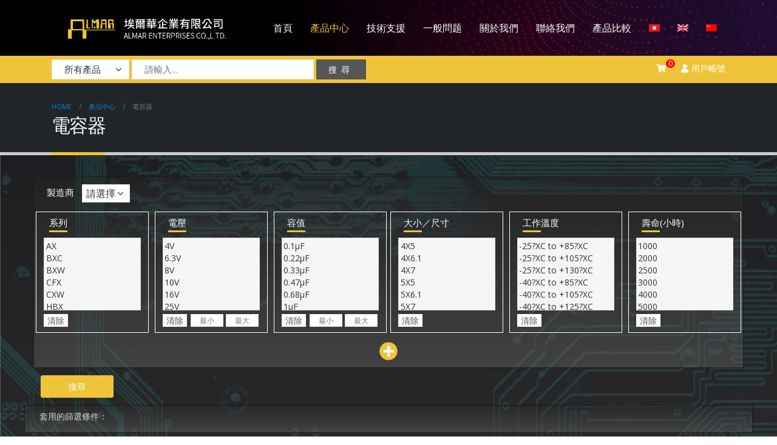

--- FILE ---
content_type: text/html; charset=UTF-8
request_url: https://almar.com.hk/products/capacitors/?cat_id=10
body_size: 24115
content:











<!DOCTYPE html>
<html lang="zh-hant">
<head>
	<meta charset="UTF-8">
	<!--[if IE]><meta http-equiv='X-UA-Compatible' content='IE=edge,chrome=1'><![endif]-->
	<meta name="viewport" content="width=device-width, initial-scale=1.0, minimum-scale=1.0">
	<link rel="profile" href="https://gmpg.org/xfn/11" />
	<link rel="pingback" href="https://almar.com.hk/xmlrpc.php" />

		<link rel="shortcut icon" href="//almar.com.hk/wp-content/uploads/2020/01/favicon.png" type="image/x-icon" />
		<link rel="apple-touch-icon" href="">
		<link rel="apple-touch-icon" sizes="120x120" href="">
		<link rel="apple-touch-icon" sizes="76x76" href="">
		<link rel="apple-touch-icon" sizes="152x152" href="">

<title>電容器 &#8211; 埃爾華企業有限公司 Almar Enterprise Co.,Ltd</title>
<style type="text/css" data-type="vc_custom-css">#main_search_widget .row {
    margin: 0;
}
#main_search_widget, #search_item_wrap {
    background-image: linear-gradient(rgba(43, 43, 43, 0.3), rgba(109, 109, 109, 0.4));
    border: 1px solid #1b1b1b;
}
#search_item_wrap {
    padding: 6px 24px;
}
div#button_area {
    padding: 12px;
}
#search_widget_wrap, #hiddensearch_widget_wrap {
    text-align: center;
}
#manuf_sel {
    text-align: left;
    padding: 12px;
}
#manuf_sel select {
    width: auto;
    padding: 3px 6px;
    font-size: 16px;
}
.search_column .label, #manuf_sel .label {
    font-size: 15px;
    font-weight: 400;
}
.search_column {
    text-align: left;
    width: calc(33% - 7px);
    display: inline-block;
    border: 1px solid white;
    height: 200px;
    margin: 3px;
    padding: 6px 12px;
}
.search_column .label:before {
    content: '';
    position: absolute;
    width: 30px;
    border-bottom: 3px solid #eec43a;
    top: 34px;
}
.search_item select {
    margin-top: 12px;
    margin-bottom: 6px;
    background: whitesmoke;
    -webkit-appearance: listbox;
    overflow-y: scroll;
    padding: 3px 0;
    height: 120px;
}
.search_item select option {
    font-size: 14px;
}
.search_item select option:hover, .search_item select option:checked {
    background: #eec43a;
}
.search_item .del_btn {
    display: inline-block;
    background: white;
    color: #525252;
    padding: 3px 6px;
    line-height: 15px;
    font-weight: 300;
    cursor: pointer;
    vertical-align: text-top;
    float: left;
}
#main_search_widget .search_item input {
    width: 54px;
    font-size: 12px;
    margin: 0 2px;
    padding: 3px;
    line-height: 13px;
    vertical-align: text-top;
    text-align: center;
    float: right;
}
div#switch_btn {
    margin: 12px;
    text-align: center;
}
#switch_btn img, #mobile_switch_btn img {
    width: 30px;
    cursor: pointer;
}
#switch_btn img.hidden, #mobile_switch_btn img.hidden{
    display:none;
}
#button_area input {
    min-width: 120px;
    background: #eec43a;
    border-color: #f5c834;
}
#search_item_list {
    display: inline-block;
}
.searched_item {
    background: white;
    color: #525252;
    display: inline-block;
    font-size: 14px;
    line-height: 14px;
    padding: 3px 8px;
    margin: 3px;
    cursor: pointer;
}
.searched_item:hover {
    zoom: 1.05;
    color: red;
}
#mobile_search_bar {
    white-space: nowrap;
    overflow-y: scroll;
    padding: 12px;
        background-image: linear-gradient(rgba(78, 78, 78, 0.45), rgba(109, 109, 109, 0.65));
}
.mobile_search_btn {
    display: inline-block;
    background: white;
    color: #525252;
    line-height: 14px;
    padding: 6px 12px;
    margin-right: 6px;
}
.mobile_search_btn.current{
    background: #eec43a;
    color: white;
}
#mobile_switch_btn{
    display:none;
    padding: 12px;
}
#del_all_btn {
    display: inline-block;
    text-align: right;
    background: #da3a3a;
    color: white;
    padding: 3px 12px;
    border: 1px solid #c70808;
    margin: 12px;
    cursor: pointer;
}

/**********result table**********/
#almar_result_info p {
    display: inline-block;
}
#almar_result_table thead {
    background: #eec43a;
    color: #2d2d2d;

}
#almar_result_table {
    border: 1px solid #3a3a3a;
}
#almar_result_table tbody tr.result_row {
    cursor: pointer;
}
#almar_result_table th, #almar_result_table td  {
      font-weight: 300;  
}
#almar_result_table tbody tr:nth-child(4n+1) {
    background: rgba(0, 0, 0, 0.5);
}
#almar_result_table tbody tr:nth-child(4n+3) {
    background: rgba(90, 90, 90, 0.5);
}
#almar_result_table tbody tr:hover {
    background: rgba(238, 196, 58, 0.8);
    color: #484848;
}
#almar_result_table tbody tr.detail_row {
        background: white;
        color: black;
}
#almar_result_table tbody tr.detail_row a.btn {
    background: #eec43a;
    color: white;
}
#almar_result_table tbody tr.detail_row p{
        color: black;
}
#almar_result_topbar {
    margin: 3px;
}
#almar_result_topbar p {
    font-size: 14px;
    font-weight: 300;
}
#almar_pagination i {
    background: #e2e2e2;
    color: #484848;
    padding: 3px 8px;
    font-size: 16px;
    line-height: 14px;
}
#almar_pagination i:hover {
    color: white;
}
#almar_pagination a {
    color: #d2d2d2;
    cursor: pointer;
}
#almar_pagination span.current {
    color: white;
    text-decoration: underline;
}
#almar_pagination a, div#almar_pagination span {
    margin-left: 12px;
}
@media(max-width:1169px){
.search_column {
    height: 220px;
}
.search_item select.short {
    height: 87px;
}
.search_item .del_btn {
    padding: 12px 6px;
    width: 100%;
    font-size: 14px;
}
#main_search_widget .search_item input {
    width: calc(50% - 4px);
    margin: 3px 2px 6px;
    font-size: 14px;
    height: 24px;
}
}
@media (max-width: 1169px) and (min-width: 769px){
#main_search_widget .col-md-6 {
    -webkit-flex: 0 0 100%;
    -ms-flex: 0 0 100%;
    flex: 0 0 100%;
    max-width: 100%;
}
}
@media (min-width: 769px){
#main_search_widget .col-md-6 {
    display: inline-block;
        padding: 0;
}
}
@media (max-width: 768px){
#main_search_widget .col-md-6 {
    -webkit-flex: 0 0 100%;
    -ms-flex: 0 0 100%;
    flex: 0 0 100%;
    max-width: 100%;
}
}
@media (max-width: 660px) and (min-width: 426px){
.search_column .label {
    font-size: 12px;
}
.search_column {
    padding: 6px 6px;
}
}
/*******mobile***************/
@media (max-width: 540px){
.search_column {
    text-align: center;
    width: calc(100% - 7px);
    display:none;
    height: 300px;
}
.search_item select {
    height: 180px;
    margin-top: 24px;
}
.search_item select.short {
    height: 140px;
}
.search_item .del_btn {
    font-size: 16px;
}
#main_search_widget .search_item input {
    height: 36px;
}
.search_column.current {
    display:block !important;
}
#mobile_search_bar{
    display:block !important;
}
#switch_btn, .search_column .label:before{
    display:none;
}
#mobile_switch_btn, #hiddensearch_widget_wrap{
    display:block !important;
}
#almar_result_table td, #almar_result_table th{
    display:none;
}
#almar_result_table td:first-child, #almar_result_table td:nth-child(2),#almar_result_table td:last-child{
    display:table-cell;
}
#almar_result_table th:first-child, #almar_result_table th:nth-child(2),#almar_result_table th:last-child{
    display:table-cell;
}
#almar_result_table td img {
    width: 48px;
}
}</style><link rel="alternate" hreflang="zh-hant" href="https://almar.com.hk/products/capacitors/" />
<link rel="alternate" hreflang="en" href="https://almar.com.hk/en/products/capacitor/" />
<link rel="alternate" hreflang="zh-hans" href="https://almar.com.hk/zh-hans/%e4%ba%a7%e5%93%81%e4%b8%ad%e5%bf%83/%e7%94%b5%e5%ae%b9%e5%99%a8/" />
<link rel='dns-prefetch' href='//s.w.org' />
<link rel="alternate" type="application/rss+xml" title="訂閱《埃爾華企業有限公司 Almar Enterprise Co.,Ltd》&raquo; 資訊提供" href="https://almar.com.hk/feed/" />
<link rel="alternate" type="application/rss+xml" title="訂閱《埃爾華企業有限公司 Almar Enterprise Co.,Ltd》&raquo; 留言的資訊提供" href="https://almar.com.hk/comments/feed/" />
		<script type="text/javascript">
			window._wpemojiSettings = {"baseUrl":"https:\/\/s.w.org\/images\/core\/emoji\/12.0.0-1\/72x72\/","ext":".png","svgUrl":"https:\/\/s.w.org\/images\/core\/emoji\/12.0.0-1\/svg\/","svgExt":".svg","source":{"concatemoji":"https:\/\/almar.com.hk\/wp-includes\/js\/wp-emoji-release.min.js?ver=5.4.18"}};
			/*! This file is auto-generated */
			!function(e,a,t){var n,r,o,i=a.createElement("canvas"),p=i.getContext&&i.getContext("2d");function s(e,t){var a=String.fromCharCode;p.clearRect(0,0,i.width,i.height),p.fillText(a.apply(this,e),0,0);e=i.toDataURL();return p.clearRect(0,0,i.width,i.height),p.fillText(a.apply(this,t),0,0),e===i.toDataURL()}function c(e){var t=a.createElement("script");t.src=e,t.defer=t.type="text/javascript",a.getElementsByTagName("head")[0].appendChild(t)}for(o=Array("flag","emoji"),t.supports={everything:!0,everythingExceptFlag:!0},r=0;r<o.length;r++)t.supports[o[r]]=function(e){if(!p||!p.fillText)return!1;switch(p.textBaseline="top",p.font="600 32px Arial",e){case"flag":return s([127987,65039,8205,9895,65039],[127987,65039,8203,9895,65039])?!1:!s([55356,56826,55356,56819],[55356,56826,8203,55356,56819])&&!s([55356,57332,56128,56423,56128,56418,56128,56421,56128,56430,56128,56423,56128,56447],[55356,57332,8203,56128,56423,8203,56128,56418,8203,56128,56421,8203,56128,56430,8203,56128,56423,8203,56128,56447]);case"emoji":return!s([55357,56424,55356,57342,8205,55358,56605,8205,55357,56424,55356,57340],[55357,56424,55356,57342,8203,55358,56605,8203,55357,56424,55356,57340])}return!1}(o[r]),t.supports.everything=t.supports.everything&&t.supports[o[r]],"flag"!==o[r]&&(t.supports.everythingExceptFlag=t.supports.everythingExceptFlag&&t.supports[o[r]]);t.supports.everythingExceptFlag=t.supports.everythingExceptFlag&&!t.supports.flag,t.DOMReady=!1,t.readyCallback=function(){t.DOMReady=!0},t.supports.everything||(n=function(){t.readyCallback()},a.addEventListener?(a.addEventListener("DOMContentLoaded",n,!1),e.addEventListener("load",n,!1)):(e.attachEvent("onload",n),a.attachEvent("onreadystatechange",function(){"complete"===a.readyState&&t.readyCallback()})),(n=t.source||{}).concatemoji?c(n.concatemoji):n.wpemoji&&n.twemoji&&(c(n.twemoji),c(n.wpemoji)))}(window,document,window._wpemojiSettings);
		</script>
		<style type="text/css">
img.wp-smiley,
img.emoji {
	display: inline !important;
	border: none !important;
	box-shadow: none !important;
	height: 1em !important;
	width: 1em !important;
	margin: 0 .07em !important;
	vertical-align: -0.1em !important;
	background: none !important;
	padding: 0 !important;
}
</style>
	<link rel='stylesheet' id='wp-block-library-css'  href='https://almar.com.hk/wp-includes/css/dist/block-library/style.min.css?ver=5.4.18' type='text/css' media='all' />
<link rel='stylesheet' id='wp-block-library-theme-css'  href='https://almar.com.hk/wp-includes/css/dist/block-library/theme.min.css?ver=5.4.18' type='text/css' media='all' />
<link rel='stylesheet' id='contact-form-7-css'  href='https://almar.com.hk/wp-content/plugins/contact-form-7/includes/css/styles.css?ver=5.1.6' type='text/css' media='all' />
<link rel='stylesheet' id='style-font-css-css'  href='https://almar.com.hk/wp-content/plugins/ecom-spark/css/style.css?ver=5.4.18' type='text/css' media='all' />
<link rel='stylesheet' id='rs-plugin-settings-css'  href='https://almar.com.hk/wp-content/plugins/revslider/public/assets/css/settings.css?ver=5.4.8' type='text/css' media='all' />
<style id='rs-plugin-settings-inline-css' type='text/css'>
#rs-demo-id {}
.tparrows:before{color:#eec43a;text-shadow:0 0 3px #fff;}.revslider-initialised .tp-loader{z-index:18;}
</style>
<link rel='stylesheet' id='wpml-menu-item-0-css'  href='//almar.com.hk/wp-content/plugins/sitepress-multilingual-cms/templates/language-switchers/menu-item/style.css?ver=1' type='text/css' media='all' />
<!--[if lt IE 9]>
<link rel='stylesheet' id='vc_lte_ie9-css'  href='https://almar.com.hk/wp-content/plugins/js_composer/assets/css/vc_lte_ie9.min.css?ver=6.0.5' type='text/css' media='screen' />
<![endif]-->
<link rel='stylesheet' id='js_composer_front-css'  href='https://almar.com.hk/wp-content/plugins/js_composer/assets/css/js_composer.min.css?ver=6.0.5' type='text/css' media='all' />
<link rel='stylesheet' id='bootstrap-css'  href='https://almar.com.hk/wp-content/uploads/porto_styles/bootstrap.css?ver=4.11.2' type='text/css' media='all' />
<link rel='stylesheet' id='porto-plugins-css'  href='https://almar.com.hk/wp-content/themes/porto/css/plugins.css?ver=5.4.18' type='text/css' media='all' />
<link rel='stylesheet' id='porto-theme-css'  href='https://almar.com.hk/wp-content/themes/porto/css/theme.css?ver=5.4.18' type='text/css' media='all' />
<link rel='stylesheet' id='porto-shortcodes-css'  href='https://almar.com.hk/wp-content/uploads/porto_styles/shortcodes.css?ver=4.11.2' type='text/css' media='all' />
<link rel='stylesheet' id='porto-dynamic-style-css'  href='https://almar.com.hk/wp-content/uploads/porto_styles/dynamic_style.css?ver=4.11.2' type='text/css' media='all' />
<link rel='stylesheet' id='porto-style-css'  href='https://almar.com.hk/wp-content/themes/porto/style.css?ver=5.4.18' type='text/css' media='all' />
<style id='porto-style-inline-css' type='text/css'>
	#header .logo,.side-header-narrow-bar-logo{max-width:300px;}@media (min-width:1170px){#header .logo{max-width:300px;}}@media (max-width:991px){#header .logo{max-width:300px;}}@media (max-width:767px){#header .logo{max-width:240px;}}#header.sticky-header .logo{width:375px;}@media (min-width:992px){}.page-top .page-title-wrap{line-height:0;}.page-top .page-title:not(.b-none):after{content:'';position:absolute;width:100%;left:0;border-bottom:5px solid #eec43a;bottom:-32px;}body{background-color:transparent !important;background-repeat:no-repeat !important;background-size:cover !important;}#main{background-color:transparent !important;background-image:url('//almar.com.hk/wp-content/uploads/2019/05/output_bg1.jpg') !important;}.page-content{margin-left:-30px;margin-right:-30px;}.main-content{padding-bottom:0 !important;}.left-sidebar,.right-sidebar,.wide-left-sidebar,.wide-right-sidebar{padding-top:0 !important;padding-bottom:0 !important;margin:0;}.mobile-toggle i{font-size:24px;}.no-breadcrumbs .main-content{padding-top:0;}.wpb_button,.wpb_content_element,ul.wpb_thumbnails-fluid>li{margin-bottom:20px;}#footer .footer-bottom{padding:0px 0;}.session-title p{color:#FFF !important;font-size:50px !important;line-height:55px !important;position:relative;font-weight:100;letter-spacing:15px;}input[type="email"],input[type="number"],input[type="password"],input[type="search"],input[type="tel"],input[type="text"],input[type="url"],input[type="color"],input[type="date"],input[type="datetime"],input[type="datetime-local"],input[type="month"],input[type="time"],input[type="week"],textarea,.form-control,select{width:100%;margin-bottom:15px;font-size:16px;color:#333;border-radius:0px;}input.wpcf7-form-control.wpcf7-submit{width:200px;background:#605877;font-size:18px;font-weight:300;letter-spacing:10px;text-align:center;border:none;}.session-title p:after{content:url(https://almar.com.hk/wp-content/uploads/2019/05/output_line1.png);position:absolute;top:-35px;left:50%;}.white-text p,.white-text{color:#FFF;}.banner-text p{line-height:35px;}.mini-cart-widget,.my-account-switch{font-size:14px;line-height:30px;margin-right:25px;position:relative;}.mini-cart-widget a,.my-account-switch a{color:#FFF;}.my-account-switch{margin-right:0px;}.my-account-switch i{margin-right:5px;}span#cart-count{position:absolute;top:0px;right:-15px;font-size:12px;background:red;line-height:12px;width:15px;text-align:center;border-radius:10px;padding:1px;}.en .session-title p{font-size:22px;letter-spacing:2px;font-weight:800;}.en .search-bar input[type="submit"]{letter-spacing:0px;}.en div#single-product-container .title{letter-spacing:0px;font-weight:800;}#footer .footer-bottom a#bethelweb{color:#ee7700;}#footer .footer-bottom a#bethelweb:hover{color:#6b1686;}
</style>
<!--[if lt IE 10]>
<link rel='stylesheet' id='porto-ie-css'  href='https://almar.com.hk/wp-content/themes/porto/css/ie.css?ver=5.4.18' type='text/css' media='all' />
<![endif]-->
<link rel='stylesheet' id='styles-child-css'  href='https://almar.com.hk/wp-content/themes/porto-child/style.css?ver=5.4.18' type='text/css' media='all' />
<script type='text/javascript' src='https://almar.com.hk/wp-includes/js/jquery/jquery.js?ver=1.12.4-wp'></script>
<script type='text/javascript' src='https://almar.com.hk/wp-includes/js/jquery/jquery-migrate.min.js?ver=1.4.1'></script>
<script type='text/javascript' src='https://almar.com.hk/wp-content/plugins/ecom-spark/js/app.js?ver=5.4.18'></script>
<script type='text/javascript' src='https://almar.com.hk/wp-content/plugins/revslider/public/assets/js/jquery.themepunch.tools.min.js?ver=5.4.8'></script>
<script type='text/javascript' src='https://almar.com.hk/wp-content/plugins/revslider/public/assets/js/jquery.themepunch.revolution.min.js?ver=5.4.8'></script>
<link rel='https://api.w.org/' href='https://almar.com.hk/wp-json/' />
<link rel="EditURI" type="application/rsd+xml" title="RSD" href="https://almar.com.hk/xmlrpc.php?rsd" />
<link rel="wlwmanifest" type="application/wlwmanifest+xml" href="https://almar.com.hk/wp-includes/wlwmanifest.xml" /> 
<meta name="generator" content="WordPress 5.4.18" />
<link rel="canonical" href="https://almar.com.hk/products/capacitors/" />
<link rel='shortlink' href='https://almar.com.hk/?p=10' />
<link rel="alternate" type="application/json+oembed" href="https://almar.com.hk/wp-json/oembed/1.0/embed?url=https%3A%2F%2Falmar.com.hk%2Fproducts%2Fcapacitors%2F" />
<link rel="alternate" type="text/xml+oembed" href="https://almar.com.hk/wp-json/oembed/1.0/embed?url=https%3A%2F%2Falmar.com.hk%2Fproducts%2Fcapacitors%2F&#038;format=xml" />
<meta name="generator" content="WPML ver:4.3.6 stt:59,61,1;" />
		<script type="text/javascript">
		WebFontConfig = {
			google: { families: [ 'Open+Sans:200,300,400,700,800','Shadows+Into+Light:200,300,400,700,800','Playfair+Display:200,300,400,700,800' ] }
		};
		(function(d) {
			var wf = d.createElement('script'), s = d.scripts[0];
			wf.src = 'https://almar.com.hk/wp-content/themes/porto/js/libs/webfont.js';
			wf.async = true;
			s.parentNode.insertBefore(wf, s);
		})(document);</script>
		<style type="text/css">.recentcomments a{display:inline !important;padding:0 !important;margin:0 !important;}</style><meta name="generator" content="Powered by WPBakery Page Builder - drag and drop page builder for WordPress."/>
<meta name="generator" content="Powered by Slider Revolution 5.4.8 - responsive, Mobile-Friendly Slider Plugin for WordPress with comfortable drag and drop interface." />
<script type="text/javascript">function setREVStartSize(e){									
						try{ e.c=jQuery(e.c);var i=jQuery(window).width(),t=9999,r=0,n=0,l=0,f=0,s=0,h=0;
							if(e.responsiveLevels&&(jQuery.each(e.responsiveLevels,function(e,f){f>i&&(t=r=f,l=e),i>f&&f>r&&(r=f,n=e)}),t>r&&(l=n)),f=e.gridheight[l]||e.gridheight[0]||e.gridheight,s=e.gridwidth[l]||e.gridwidth[0]||e.gridwidth,h=i/s,h=h>1?1:h,f=Math.round(h*f),"fullscreen"==e.sliderLayout){var u=(e.c.width(),jQuery(window).height());if(void 0!=e.fullScreenOffsetContainer){var c=e.fullScreenOffsetContainer.split(",");if (c) jQuery.each(c,function(e,i){u=jQuery(i).length>0?u-jQuery(i).outerHeight(!0):u}),e.fullScreenOffset.split("%").length>1&&void 0!=e.fullScreenOffset&&e.fullScreenOffset.length>0?u-=jQuery(window).height()*parseInt(e.fullScreenOffset,0)/100:void 0!=e.fullScreenOffset&&e.fullScreenOffset.length>0&&(u-=parseInt(e.fullScreenOffset,0))}f=u}else void 0!=e.minHeight&&f<e.minHeight&&(f=e.minHeight);e.c.closest(".rev_slider_wrapper").css({height:f})					
						}catch(d){console.log("Failure at Presize of Slider:"+d)}						
					};</script>
<style type="text/css" title="dynamic-css" class="options-output">.alternative-font, a, .color-primary{color:#eec43a;}p{font-family:"Open Sans";line-height:25px;font-weight:300;color:#d8d8d8;font-size:16px;}#footer,#footer p{line-height:20px;font-size:14px;}#footer h1,#footer h2,#footer h3,#footer h4,#footer h5,#footer h6,#footer .widget-title,#footer .widget-title a,.footer-top .widget-title{letter-spacing:2px;font-weight:700;}body{background-image:url('https://almar.com.hk/wp-content/uploads/2019/05/output_bg1.jpg');}#main{background-color:transparent;}.header-wrapper{background-position:right center;background-image:url('https://almar.com.hk/wp-content/uploads/2019/05/output_topmenubg.jpg');}#header .header-main{background-color:transparent;}#header .header-main .header-left,#header .header-main .header-center,#header .header-main .header-right,.fixed-header #header .header-main .header-left,.fixed-header #header .header-main .header-right,.fixed-header #header .header-main .header-center{padding-top:15px;padding-bottom:15px;}#header .header-top, .header-top .top-links>li.menu-item:after{color:#777777;}.page-top{background-color:#212529;}#footer{background-color:transparent;background-size:cover;background-image:url('https://almar.com.hk/wp-content/uploads/2019/05/output_bg2.jpg');}#footer .footer-main{background-color:transparent;}#footer .footer-bottom{background-color:#1c2023;}#footer .footer-bottom, #footer .footer-bottom p, #footer .footer-bottom .widget > div > ul li, #footer .footer-bottom .widget > ul li{color:#ffffff;}#mini-cart .cart-subtotal, #mini-cart .minicart-icon{color:#0088cc;}</style><noscript><style> .wpb_animate_when_almost_visible { opacity: 1; }</style></noscript></head>
<body data-rsssl=1 class="page-template-default page page-id-10 page-child parent-pageid-7 wp-embed-responsive full blog-1  zh-hant wpb-js-composer js-comp-ver-6.0.5 vc_responsive">

	<div class="page-wrapper"><!-- page wrapper -->

		
					<!-- header wrapper -->
			<div class="header-wrapper">
								<header id="header" class="header-corporate header-12">
	
	<div class="header-main">
		<div class="container">
			<div class="header-left">
					<div class="logo">
		<a href="https://almar.com.hk/" title="埃爾華企業有限公司 Almar Enterprise Co.,Ltd - Almar-Electronic Components Platform"  rel="home">
					<img class="img-responsive sticky-logo sticky-retina-logo" src="//almar.com.hk/wp-content/uploads/2019/05/output_logo.png" alt="埃爾華企業有限公司 Almar Enterprise Co.,Ltd" /><img class="img-responsive standard-logo" src="//almar.com.hk/wp-content/uploads/2019/05/output_logo.png" alt="埃爾華企業有限公司 Almar Enterprise Co.,Ltd" /><img class="img-responsive retina-logo" src="//almar.com.hk/wp-content/uploads/2019/05/output_logo.png" alt="埃爾華企業有限公司 Almar Enterprise Co.,Ltd" style="max-height:px;" />			</a>
			</div>
					</div>

			<div class="header-right">
								<div id="main-menu">
				<ul id="menu-main-menu-tc" class="main-menu mega-menu"><li id="nav-menu-item-39" class="menu-item menu-item-type-post_type menu-item-object-page menu-item-home narrow"><a href="https://almar.com.hk/" class="">首頁</a></li>
<li id="nav-menu-item-375" class="menu-item menu-item-type-custom menu-item-object-custom current-menu-ancestor current-menu-parent menu-item-has-children active has-sub narrow"><a href="https://almar.com.hk/products/capacitors/" class=" current">產品中心</a>
<div class="popup"><div class="inner" style=""><ul class="sub-menu">
	<li id="nav-menu-item-47" class="menu-item menu-item-type-post_type menu-item-object-page current-menu-item page_item page-item-10 current_page_item active" data-cols="1"><a href="https://almar.com.hk/products/capacitors/" class="">所有電容</a></li>
	<li id="nav-menu-item-350" class="menu-item menu-item-type-custom menu-item-object-custom" data-cols="1"><a href="https://almar.com.hk/products/capacitors/?cat_id=9" class="">鋁電解電容器</a></li>
	<li id="nav-menu-item-351" class="menu-item menu-item-type-custom menu-item-object-custom current-menu-item active" data-cols="1"><a href="https://almar.com.hk/products/capacitors/?cat_id=10" class="">貼片型鋁電解電容器</a></li>
	<li id="nav-menu-item-352" class="menu-item menu-item-type-custom menu-item-object-custom" data-cols="1"><a href="https://almar.com.hk/products/capacitors/?cat_id=11" class="">混合型導電性高分子鋁固體電解電容器</a></li>
	<li id="nav-menu-item-353" class="menu-item menu-item-type-custom menu-item-object-custom" data-cols="1"><a href="https://almar.com.hk/products/capacitors/?cat_id=12" class="">導電性高分子鋁固體電解電容器</a></li>
</ul></div></div>
</li>
<li id="nav-menu-item-43" class="menu-item menu-item-type-post_type menu-item-object-page menu-item-has-children has-sub narrow"><a href="https://almar.com.hk/%e6%8a%80%e8%a1%93%e6%94%af%e6%8f%b4/" class="">技術支援</a>
<div class="popup"><div class="inner" style=""><ul class="sub-menu">
	<li id="nav-menu-item-345" class="menu-item menu-item-type-custom menu-item-object-custom" data-cols="1"><a href="https://almar.com.hk/%e6%8a%80%e8%a1%93%e6%94%af%e6%8f%b4/rubycon%e7%94%a2%e5%93%81%e6%87%89%e7%94%a8/" class="">Rubycon產品應用</a></li>
	<li id="nav-menu-item-346" class="menu-item menu-item-type-custom menu-item-object-custom" data-cols="1"><a target="_blank" href="https://almar.com.hk/wp-content/uploads/2019/12/Lead_Taping_Chi-Packing.pdf" class="">Rubycon鋁電解電容器封裝資料</a></li>
</ul></div></div>
</li>
<li id="nav-menu-item-42" class="menu-item menu-item-type-post_type menu-item-object-page narrow"><a href="https://almar.com.hk/%e4%b8%80%e8%88%ac%e5%95%8f%e9%a2%98/" class="">一般問题</a></li>
<li id="nav-menu-item-40" class="menu-item menu-item-type-post_type menu-item-object-page narrow"><a href="https://almar.com.hk/%e9%97%9c%e6%96%bc%e6%88%91%e5%80%91/" class="">關於我們</a></li>
<li id="nav-menu-item-41" class="menu-item menu-item-type-post_type menu-item-object-page narrow"><a href="https://almar.com.hk/%e8%81%af%e7%b5%a1%e6%88%91%e5%80%91/" class="">聯絡我們</a></li>
<li id="nav-menu-item-384" class="menu-item menu-item-type-post_type menu-item-object-page narrow"><a href="https://almar.com.hk/%e7%94%a2%e5%93%81%e6%af%94%e8%bc%83/" class="">產品比較</a></li>
<li id="nav-menu-item-wpml-ls-2-zh-hant" class="menu-item wpml-ls-slot-2 wpml-ls-item wpml-ls-item-zh-hant wpml-ls-current-language wpml-ls-menu-item wpml-ls-first-item menu-item-type-wpml_ls_menu_item menu-item-object-wpml_ls_menu_item narrow"><a href="https://almar.com.hk/products/capacitors/" class=""><img class="wpml-ls-flag" src="https://almar.com.hk/wp-content/uploads/flags/CHIN0100.gif" alt="繁體中文"></a></li>
<li id="nav-menu-item-wpml-ls-2-en" class="menu-item wpml-ls-slot-2 wpml-ls-item wpml-ls-item-en wpml-ls-menu-item menu-item-type-wpml_ls_menu_item menu-item-object-wpml_ls_menu_item narrow"><a href="https://almar.com.hk/en/products/capacitor/" class=""><img class="wpml-ls-flag" src="https://almar.com.hk/wp-content/plugins/sitepress-multilingual-cms/res/flags/en.png" alt="英語"></a></li>
<li id="nav-menu-item-wpml-ls-2-zh-hans" class="menu-item wpml-ls-slot-2 wpml-ls-item wpml-ls-item-zh-hans wpml-ls-menu-item wpml-ls-last-item menu-item-type-wpml_ls_menu_item menu-item-object-wpml_ls_menu_item narrow"><a href="https://almar.com.hk/zh-hans/%e4%ba%a7%e5%93%81%e4%b8%ad%e5%bf%83/%e7%94%b5%e5%ae%b9%e5%99%a8/" class=""><img class="wpml-ls-flag" src="https://almar.com.hk/wp-content/plugins/sitepress-multilingual-cms/res/flags/zh.png" alt="簡體中文"></a></li>
</ul>				</div>
				
								<a class="mobile-toggle"><i class="fas fa-bars"></i></a>
			</div>
		</div>
			</div>
</header>

							</div>
			<!-- end header wrapper -->
		
		<div class="porto-block "><div id="almar-sub-header-bar">
<div class="container">
<div class="search-bar"><form class="d-inline-block" action="/products/capacitor/" method="get"><select>
<option>所有產品</option>
</select>
<input name="txt_search" type="text" placeholder="請輸入..." />
<input name="main_search" type="submit" value="搜尋" /></form></div>
<div class="my-account-switch pull-right white-text"><a href="/my-account"><i class="fa fa-user"></i>用戶帳號</a></div>
<div class="mini-cart-widget pull-right white-text"><a href="/cart"><i class="fa fa-shopping-cart"></i><span id="cart-count">0</span></a></div>
</div>
</div></div>		
				<section class="page-top page-header-1">
		<div class="container">
	<div class="row">
		<div class="col-lg-12">
							<div class="breadcrumbs-wrap">
					<ul class="breadcrumb" itemscope itemtype="http://schema.org/BreadcrumbList"><li class="home" itemprop="itemListElement" itemscope itemtype="http://schema.org/ListItem"><a itemtype="http://schema.org/Thing" itemprop="item" href="https://almar.com.hk" title="Go to Home Page"><span itemprop="name">Home</span><meta itemprop="position" content="1" /></a><i class="delimiter"></i></li><li itemprop="itemListElement" itemscope itemtype="http://schema.org/ListItem"><a itemtype="http://schema.org/Thing" itemprop="item" href="https://almar.com.hk/products/"><span itemprop="name">產品中心</span><meta itemprop="position" content="2" /></a><i class="delimiter"></i></li><li>電容器</li></ul>				</div>
						<div class="page-title-wrap">
				<h1 class="page-title">電容器</h1>
							</div>
					</div>
	</div>
</div>
	</section>
	
		
		
		<div id="main" class="column1 boxed"><!-- main -->

			<div class="container">
			<div class="row main-content-wrap">

			<!-- main content -->
			<div class="main-content col-lg-12">

			
	<div id="content" role="main">
				
			<article class="post-10 page type-page status-publish hentry">
				
				<span class="entry-title" style="display: none;">電容器</span><span class="vcard" style="display: none;"><span class="fn"><a href="https://almar.com.hk/author/bethelweb/" title="「bethelweb」的文章" rel="author">bethelweb</a></span></span><span class="updated" style="display:none">2019-12-03T16:14:07+08:00</span>
				<div class="page-content">
					<div class="vc_row wpb_row row"><div class="vc_column_container col-md-12"><div class="wpb_wrapper vc_column-inner">
	<div class="wpb_text_column wpb_content_element " >
		<div class="wpb_wrapper">
			<form action="" method="GET" id="main_search_form">
    <div id="main_search_widget">
        <div id="search_widget_wrap">
            <div class="row">
                <div class="col-md-12" id="manuf_sel">
                    <div class="label">製造商</div>
                    <select name="sel_manufacturer">
                        <option value="">請選擇</option>
                                                    <option value="24" attr-id="A24">Rubycon</option>
                                            </select>
                </div>
                <div id="mobile_search_bar" style="display:none;">
                    <div class="mobile_search_btn current" col-id="1">包裝</div>
                    <div class="mobile_search_btn" col-id="2">系列</div>
                    <div class="mobile_search_btn" col-id="3">零件狀態</div>
                    <div class="mobile_search_btn" col-id="4">電容</div>
                    <div class="mobile_search_btn" col-id="5">容差</div>
                    <div class="mobile_search_btn" col-id="6">電壓 - 額定</div>
                    <div class="mobile_search_btn" col-id="7">ESR(等效串聯電阻值)</div>
                    <div class="mobile_search_btn" col-id="8">壽命 @ 溫度</div>
                    <div class="mobile_search_btn" col-id="9">工作溫度</div>
                    <div class="mobile_search_btn" col-id="10">極性</div>
                    <div class="mobile_search_btn" col-id="11">額定值</div>
                    <div class="mobile_search_btn" col-id="12">應用</div>
                    <div class="mobile_search_btn" col-id="13">漣波電流 @ 低頻</div>
                    <div class="mobile_search_btn" col-id="14">漣波電流 @ 高頻</div>
                    <div class="mobile_search_btn" col-id="15">阻抗值</div>
                    <div class="mobile_search_btn" col-id="16">引線間距</div>
                    <div class="mobile_search_btn" col-id="17">大小／尺寸</div>
                    <div class="mobile_search_btn" col-id="18">高度 - 接入(最大值)</div>
                    <div class="mobile_search_btn" col-id="19">表面黏著式焊墊尺寸</div>
                    <div class="mobile_search_btn" col-id="20">安裝類型</div>
                    <div class="mobile_search_btn" col-id="21">封裝／外殼</div>
                </div>
            </div>
            <div class="row">
                <div class="col-md-6">
                    <div class="search_column" col-id="2">
                        <div class="label">系列</div>
                        <div class="search_item">
                            <select name="sel_series[]" multiple>
                                                                            <option value="AX" attr-id="CAX">AX</option>
                                                                                    <option value="BXC" attr-id="CBXC">BXC</option>
                                                                                    <option value="BXW" attr-id="CBXW">BXW</option>
                                                                                    <option value="CFX" attr-id="CCFX">CFX</option>
                                                                                    <option value="CXW" attr-id="CCXW">CXW</option>
                                                                                    <option value="HBX" attr-id="CHBX">HBX</option>
                                                                                    <option value="HFG" attr-id="CHFG">HFG</option>
                                                                                    <option value="HGV" attr-id="CHGV">HGV</option>
                                                                                    <option value="HGX" attr-id="CHGX">HGX</option>
                                                                                    <option value="HRV" attr-id="CHRV">HRV</option>
                                                                                    <option value="HRX" attr-id="CHRX">HRX</option>
                                                                                    <option value="HXG" attr-id="CHXG">HXG</option>
                                                                                    <option value="JXF" attr-id="CJXF">JXF</option>
                                                                                    <option value="KXF" attr-id="CKXF">KXF</option>
                                                                                    <option value="KXW" attr-id="CKXW">KXW</option>
                                                                                    <option value="LEX" attr-id="CLEX">LEX</option>
                                                                                    <option value="LLE" attr-id="CLLE">LLE</option>
                                                                                    <option value="MH5" attr-id="CMH5">MH5</option>
                                                                                    <option value="MH7" attr-id="CMH7">MH7</option>
                                                                                    <option value="ML" attr-id="CML">ML</option>
                                                                                    <option value="MS5" attr-id="CMS5">MS5</option>
                                                                                    <option value="MS7" attr-id="CMS7">MS7</option>
                                                                                    <option value="MXC" attr-id="CMXC">MXC</option>
                                                                                    <option value="MXG" attr-id="CMXG">MXG</option>
                                                                                    <option value="MXH" attr-id="CMXH">MXH</option>
                                                                                    <option value="MXK" attr-id="CMXK">MXK</option>
                                                                                    <option value="NXG" attr-id="CNXG">NXG</option>
                                                                                    <option value="PAV" attr-id="CPAV">PAV</option>
                                                                                    <option value="PCV" attr-id="CPCV">PCV</option>
                                                                                    <option value="PEV" attr-id="CPEV">PEV</option>
                                                                                    <option value="PFV" attr-id="CPFV">PFV</option>
                                                                                    <option value="PK" attr-id="CPK">PK</option>
                                                                                    <option value="PX" attr-id="CPX">PX</option>
                                                                                    <option value="PZA" attr-id="CPZA">PZA</option>
                                                                                    <option value="PZC" attr-id="CPZC">PZC</option>
                                                                                    <option value="PZE" attr-id="CPZE">PZE</option>
                                                                                    <option value="PZF" attr-id="CPZF">PZF</option>
                                                                                    <option value="QXW" attr-id="CQXW">QXW</option>
                                                                                    <option value="RX30" attr-id="CRX30">RX30</option>
                                                                                    <option value="RX50" attr-id="CRX50">RX50</option>
                                                                                    <option value="RXA" attr-id="CRXA">RXA</option>
                                                                                    <option value="RXF" attr-id="CRXF">RXF</option>
                                                                                    <option value="SAW" attr-id="CSAW">SAW</option>
                                                                                    <option value="SGV" attr-id="CSGV">SGV</option>
                                                                                    <option value="SXG" attr-id="CSXG">SXG</option>
                                                                                    <option value="SXW" attr-id="CSXW">SXW</option>
                                                                                    <option value="TGV" attr-id="CTGV">TGV</option>
                                                                                    <option value="THV" attr-id="CTHV">THV</option>
                                                                                    <option value="TKV" attr-id="CTKV">TKV</option>
                                                                                    <option value="TLV" attr-id="CTLV">TLV</option>
                                                                                    <option value="TPV" attr-id="CTPV">TPV</option>
                                                                                    <option value="TRV" attr-id="CTRV">TRV</option>
                                                                                    <option value="TXV" attr-id="CTXV">TXV</option>
                                                                                    <option value="TXW" attr-id="CTXW">TXW</option>
                                                                                    <option value="TZV" attr-id="CTZV">TZV</option>
                                                                                    <option value="UFG" attr-id="CUFG">UFG</option>
                                                                                    <option value="USC" attr-id="CUSC">USC</option>
                                                                                    <option value="USG" attr-id="CUSG">USG</option>
                                                                                    <option value="USH" attr-id="CUSH">USH</option>
                                                                                    <option value="VXG" attr-id="CVXG">VXG</option>
                                                                                    <option value="VXH" attr-id="CVXH">VXH</option>
                                                                                    <option value="VXK" attr-id="CVXK">VXK</option>
                                                                                    <option value="VXR" attr-id="CVXR">VXR</option>
                                                                                    <option value="VXS" attr-id="CVXS">VXS</option>
                                                                                    <option value="YXF" attr-id="CYXF">YXF</option>
                                                                                    <option value="YXG" attr-id="CYXG">YXG</option>
                                                                                    <option value="YXH" attr-id="CYXH">YXH</option>
                                                                                    <option value="YXJ" attr-id="CYXJ">YXJ</option>
                                                                                    <option value="YXM" attr-id="CYXM">YXM</option>
                                                                                    <option value="ZL" attr-id="CZL">ZL</option>
                                                                                    <option value="ZLG" attr-id="CZLG">ZLG</option>
                                                                                    <option value="ZLH" attr-id="CZLH">ZLH</option>
                                                                                    <option value="ZLJ" attr-id="CZLJ">ZLJ</option>
                                                                                    <option value="ZLK" attr-id="CZLK">ZLK</option>
                                                                                    <option value="ZLQ" attr-id="CZLQ">ZLQ</option>
                                                                                    <option value="ZLS" attr-id="CZLS">ZLS</option>
                                                                                    <option value="ZT" attr-id="CZT">ZT</option>
                                                                    </select>
                            <div class="del_btn">清除</div>
                        </div>
                    </div>


                    <div class="search_column" col-id="6">
                        <div class="label">電壓</div>
                        <div class="search_item">
                            <select name="sel_voltage[]" multiple class="short">
                                                                        <option value="4" attr-id="G4">4V</option>
                                                                                <option value="6.3" attr-id="G6.3">6.3V</option>
                                                                                <option value="8" attr-id="G8">8V</option>
                                                                                <option value="10" attr-id="G10">10V</option>
                                                                                <option value="16" attr-id="G16">16V</option>
                                                                                <option value="25" attr-id="G25">25V</option>
                                                                                <option value="35" attr-id="G35">35V</option>
                                                                                <option value="50" attr-id="G50">50V</option>
                                                                                <option value="63" attr-id="G63">63V</option>
                                                                                <option value="70" attr-id="G70">70V</option>
                                                                                <option value="80" attr-id="G80">80V</option>
                                                                                <option value="100" attr-id="G100">100V</option>
                                                                                <option value="160" attr-id="G160">160V</option>
                                                                                <option value="180" attr-id="G180">180V</option>
                                                                                <option value="200" attr-id="G200">200V</option>
                                                                                <option value="220" attr-id="G220">220V</option>
                                                                                <option value="250" attr-id="G250">250V</option>
                                                                                <option value="275" attr-id="G275">275V</option>
                                                                                <option value="315" attr-id="G315">315V</option>
                                                                                <option value="350" attr-id="G350">350V</option>
                                                                                <option value="385" attr-id="G385">385V</option>
                                                                                <option value="400" attr-id="G400">400V</option>
                                                                                <option value="420" attr-id="G420">420V</option>
                                                                                <option value="450" attr-id="G450">450V</option>
                                                                                <option value="475" attr-id="G475">475V</option>
                                                                                <option value="500" attr-id="G500">500V</option>
                                                                                <option value="550" attr-id="G550">550V</option>
                                                                    </select>
                            <input type="number" name="input_voltage_max" value="" attr-id="voltage_max" placeholder="最大" step="0.1">
                            <input type="number" name="input_voltage_min" value="" attr-id="voltage_min" placeholder="最小" step="0.1">
                            <div class="del_btn">清除</div>
                        </div>
                    </div>

                    <div class="search_column" col-id="4">
                        <div class="label">容值</div>
                        <div class="search_item">
                            <select name="sel_capacity[]" multiple class="short">
                                                                        <option value="0.1" attr-id="E0.1">0.1µF</option>
                                                                                <option value="0.22" attr-id="E0.22">0.22µF</option>
                                                                                <option value="0.33" attr-id="E0.33">0.33µF</option>
                                                                                <option value="0.47" attr-id="E0.47">0.47µF</option>
                                                                                <option value="0.68" attr-id="E0.68">0.68µF</option>
                                                                                <option value="1" attr-id="E1">1µF</option>
                                                                                <option value="1.2" attr-id="E1.2">1.2µF</option>
                                                                                <option value="1.5" attr-id="E1.5">1.5µF</option>
                                                                                <option value="1.8" attr-id="E1.8">1.8µF</option>
                                                                                <option value="2.2" attr-id="E2.2">2.2µF</option>
                                                                                <option value="2.7" attr-id="E2.7">2.7µF</option>
                                                                                <option value="3.3" attr-id="E3.3">3.3µF</option>
                                                                                <option value="3.9" attr-id="E3.9">3.9µF</option>
                                                                                <option value="4.7" attr-id="E4.7">4.7µF</option>
                                                                                <option value="5.6" attr-id="E5.6">5.6µF</option>
                                                                                <option value="6.8" attr-id="E6.8">6.8µF</option>
                                                                                <option value="7.5" attr-id="E7.5">7.5µF</option>
                                                                                <option value="8.2" attr-id="E8.2">8.2µF</option>
                                                                                <option value="10" attr-id="E10">10µF</option>
                                                                                <option value="12" attr-id="E12">12µF</option>
                                                                                <option value="15" attr-id="E15">15µF</option>
                                                                                <option value="18" attr-id="E18">18µF</option>
                                                                                <option value="22" attr-id="E22">22µF</option>
                                                                                <option value="24" attr-id="E24">24µF</option>
                                                                                <option value="27" attr-id="E27">27µF</option>
                                                                                <option value="30" attr-id="E30">30µF</option>
                                                                                <option value="33" attr-id="E33">33µF</option>
                                                                                <option value="36" attr-id="E36">36µF</option>
                                                                                <option value="39" attr-id="E39">39µF</option>
                                                                                <option value="43" attr-id="E43">43µF</option>
                                                                                <option value="47" attr-id="E47">47µF</option>
                                                                                <option value="51" attr-id="E51">51µF</option>
                                                                                <option value="56" attr-id="E56">56µF</option>
                                                                                <option value="68" attr-id="E68">68µF</option>
                                                                                <option value="75" attr-id="E75">75µF</option>
                                                                                <option value="82" attr-id="E82">82µF</option>
                                                                                <option value="100" attr-id="E100">100µF</option>
                                                                                <option value="120" attr-id="E120">120µF</option>
                                                                                <option value="130" attr-id="E130">130µF</option>
                                                                                <option value="150" attr-id="E150">150µF</option>
                                                                                <option value="180" attr-id="E180">180µF</option>
                                                                                <option value="200" attr-id="E200">200µF</option>
                                                                                <option value="220" attr-id="E220">220µF</option>
                                                                                <option value="240" attr-id="E240">240µF</option>
                                                                                <option value="270" attr-id="E270">270µF</option>
                                                                                <option value="330" attr-id="E330">330µF</option>
                                                                                <option value="360" attr-id="E360">360µF</option>
                                                                                <option value="390" attr-id="E390">390µF</option>
                                                                                <option value="430" attr-id="E430">430µF</option>
                                                                                <option value="470" attr-id="E470">470µF</option>
                                                                                <option value="510" attr-id="E510">510µF</option>
                                                                                <option value="560" attr-id="E560">560µF</option>
                                                                                <option value="620" attr-id="E620">620µF</option>
                                                                                <option value="680" attr-id="E680">680µF</option>
                                                                                <option value="750" attr-id="E750">750µF</option>
                                                                                <option value="820" attr-id="E820">820µF</option>
                                                                                <option value="910" attr-id="E910">910µF</option>
                                                                                <option value="1000" attr-id="E1000">1000µF</option>
                                                                                <option value="1100" attr-id="E1100">1100µF</option>
                                                                                <option value="1200" attr-id="E1200">1200µF</option>
                                                                                <option value="1300" attr-id="E1300">1300µF</option>
                                                                                <option value="1500" attr-id="E1500">1500µF</option>
                                                                                <option value="1600" attr-id="E1600">1600µF</option>
                                                                                <option value="1800" attr-id="E1800">1800µF</option>
                                                                                <option value="2000" attr-id="E2000">2000µF</option>
                                                                                <option value="2200" attr-id="E2200">2200µF</option>
                                                                                <option value="2400" attr-id="E2400">2400µF</option>
                                                                                <option value="2700" attr-id="E2700">2700µF</option>
                                                                                <option value="3000" attr-id="E3000">3000µF</option>
                                                                                <option value="3300" attr-id="E3300">3300µF</option>
                                                                                <option value="3600" attr-id="E3600">3600µF</option>
                                                                                <option value="3900" attr-id="E3900">3900µF</option>
                                                                                <option value="4300" attr-id="E4300">4300µF</option>
                                                                                <option value="4700" attr-id="E4700">4700µF</option>
                                                                                <option value="5100" attr-id="E5100">5100µF</option>
                                                                                <option value="5600" attr-id="E5600">5600µF</option>
                                                                                <option value="6800" attr-id="E6800">6800µF</option>
                                                                                <option value="7500" attr-id="E7500">7500µF</option>
                                                                                <option value="8200" attr-id="E8200">8200µF</option>
                                                                                <option value="10000" attr-id="E10000">10000µF</option>
                                                                                <option value="12000" attr-id="E12000">12000µF</option>
                                                                                <option value="15000" attr-id="E15000">15000µF</option>
                                                                                <option value="18000" attr-id="E18000">18000µF</option>
                                                                                <option value="22000" attr-id="E22000">22000µF</option>
                                                                                <option value="27000" attr-id="E27000">27000µF</option>
                                                                                <option value="33000" attr-id="E33000">33000µF</option>
                                                                                <option value="39000" attr-id="E39000">39000µF</option>
                                                                                <option value="47000" attr-id="E47000">47000µF</option>
                                                                                <option value="56000" attr-id="E56000">56000µF</option>
                                                                                <option value="68000" attr-id="E68000">68000µF</option>
                                                                                <option value="82000" attr-id="E82000">82000µF</option>
                                                                    </select>
                            <input type="number" name="input_capacity_max" value="" attr-id="capacity_max" placeholder="最大" step="0.1">
                            <input type="number" name="input_capacity_min" value="" attr-id="capacity_min" placeholder="最小" step="0.1">
                            <div class="del_btn">清除</div>
                        </div>
                    </div>

                </div>

                <div class="col-md-6">

                    <div class="search_column" col-id="17">
                        <div class="label">大小／尺寸</div>
                        <div class="search_item">
                            <select name="sel_size[]" multiple>
                                                                            <option value="4X5" attr-id="R4X5">4X5</option>
                                                                                    <option value="4X6.1" attr-id="R4X6.1">4X6.1</option>
                                                                                    <option value="4X7" attr-id="R4X7">4X7</option>
                                                                                    <option value="5X5" attr-id="R5X5">5X5</option>
                                                                                    <option value="5X6.1" attr-id="R5X6.1">5X6.1</option>
                                                                                    <option value="5X7" attr-id="R5X7">5X7</option>
                                                                                    <option value="5X11" attr-id="R5X11">5X11</option>
                                                                                    <option value="6.3X5" attr-id="R6.3X5">6.3X5</option>
                                                                                    <option value="6.3X6.1" attr-id="R6.3X6.1">6.3X6.1</option>
                                                                                    <option value="6.3X7" attr-id="R6.3X7">6.3X7</option>
                                                                                    <option value="6.3X8" attr-id="R6.3X8">6.3X8</option>
                                                                                    <option value="6.3X11" attr-id="R6.3X11">6.3X11</option>
                                                                                    <option value="6.3X14" attr-id="R6.3X14">6.3X14</option>
                                                                                    <option value="6.3X25" attr-id="R6.3X25">6.3X25</option>
                                                                                    <option value="6.3X30" attr-id="R6.3X30">6.3X30</option>
                                                                                    <option value="6.3X40" attr-id="R6.3X40">6.3X40</option>
                                                                                    <option value="6.3X50" attr-id="R6.3X50">6.3X50</option>
                                                                                    <option value="8X5" attr-id="R8X5">8X5</option>
                                                                                    <option value="8X6.5" attr-id="R8X6.5">8X6.5</option>
                                                                                    <option value="8X7" attr-id="R8X7">8X7</option>
                                                                                    <option value="8X7.5" attr-id="R8X7.5">8X7.5</option>
                                                                                    <option value="8X8" attr-id="R8X8">8X8</option>
                                                                                    <option value="8X9" attr-id="R8X9">8X9</option>
                                                                                    <option value="8X10" attr-id="R8X10">8X10</option>
                                                                                    <option value="8X10.5" attr-id="R8X10.5">8X10.5</option>
                                                                                    <option value="8X10.8" attr-id="R8X10.8">8X10.8</option>
                                                                                    <option value="8X11.5" attr-id="R8X11.5">8X11.5</option>
                                                                                    <option value="8X12" attr-id="R8X12">8X12</option>
                                                                                    <option value="8X12.5" attr-id="R8X12.5">8X12.5</option>
                                                                                    <option value="8X15" attr-id="R8X15">8X15</option>
                                                                                    <option value="8X16" attr-id="R8X16">8X16</option>
                                                                                    <option value="8X20" attr-id="R8X20">8X20</option>
                                                                                    <option value="8X23" attr-id="R8X23">8X23</option>
                                                                                    <option value="8X25" attr-id="R8X25">8X25</option>
                                                                                    <option value="8X30" attr-id="R8X30">8X30</option>
                                                                                    <option value="8X35" attr-id="R8X35">8X35</option>
                                                                                    <option value="8X40" attr-id="R8X40">8X40</option>
                                                                                    <option value="8X45" attr-id="R8X45">8X45</option>
                                                                                    <option value="8X50" attr-id="R8X50">8X50</option>
                                                                                    <option value="8X55" attr-id="R8X55">8X55</option>
                                                                                    <option value="8X60" attr-id="R8X60">8X60</option>
                                                                                    <option value="10X9" attr-id="R10X9">10X9</option>
                                                                                    <option value="10X10" attr-id="R10X10">10X10</option>
                                                                                    <option value="10X10.5" attr-id="R10X10.5">10X10.5</option>
                                                                                    <option value="10X12" attr-id="R10X12">10X12</option>
                                                                                    <option value="10X12.5" attr-id="R10X12.5">10X12.5</option>
                                                                                    <option value="10X13" attr-id="R10X13">10X13</option>
                                                                                    <option value="10X15" attr-id="R10X15">10X15</option>
                                                                                    <option value="10X16" attr-id="R10X16">10X16</option>
                                                                                    <option value="10X20" attr-id="R10X20">10X20</option>
                                                                                    <option value="10X23" attr-id="R10X23">10X23</option>
                                                                                    <option value="10X25" attr-id="R10X25">10X25</option>
                                                                                    <option value="10X28" attr-id="R10X28">10X28</option>
                                                                                    <option value="10X30" attr-id="R10X30">10X30</option>
                                                                                    <option value="10X35" attr-id="R10X35">10X35</option>
                                                                                    <option value="10X40" attr-id="R10X40">10X40</option>
                                                                                    <option value="10X45" attr-id="R10X45">10X45</option>
                                                                                    <option value="10X50" attr-id="R10X50">10X50</option>
                                                                                    <option value="10X55" attr-id="R10X55">10X55</option>
                                                                                    <option value="10X60" attr-id="R10X60">10X60</option>
                                                                                    <option value="12.5X13.5" attr-id="R12.5X13.5">12.5X13.5</option>
                                                                                    <option value="12.5X16" attr-id="R12.5X16">12.5X16</option>
                                                                                    <option value="12.5X20" attr-id="R12.5X20">12.5X20</option>
                                                                                    <option value="12.5X23" attr-id="R12.5X23">12.5X23</option>
                                                                                    <option value="12.5X25" attr-id="R12.5X25">12.5X25</option>
                                                                                    <option value="12.5X30" attr-id="R12.5X30">12.5X30</option>
                                                                                    <option value="12.5X35" attr-id="R12.5X35">12.5X35</option>
                                                                                    <option value="12.5X40" attr-id="R12.5X40">12.5X40</option>
                                                                                    <option value="12.5X45" attr-id="R12.5X45">12.5X45</option>
                                                                                    <option value="12.5X50" attr-id="R12.5X50">12.5X50</option>
                                                                                    <option value="12.5X55" attr-id="R12.5X55">12.5X55</option>
                                                                                    <option value="12.5X60" attr-id="R12.5X60">12.5X60</option>
                                                                                    <option value="14.5X20" attr-id="R14.5X20">14.5X20</option>
                                                                                    <option value="14.5X25" attr-id="R14.5X25">14.5X25</option>
                                                                                    <option value="14.5X30" attr-id="R14.5X30">14.5X30</option>
                                                                                    <option value="14.5X31.5" attr-id="R14.5X31.5">14.5X31.5</option>
                                                                                    <option value="14.5X35" attr-id="R14.5X35">14.5X35</option>
                                                                                    <option value="14.5X40" attr-id="R14.5X40">14.5X40</option>
                                                                                    <option value="14.5X45" attr-id="R14.5X45">14.5X45</option>
                                                                                    <option value="14.5X50" attr-id="R14.5X50">14.5X50</option>
                                                                                    <option value="16X16" attr-id="R16X16">16X16</option>
                                                                                    <option value="16X16.5" attr-id="R16X16.5">16X16.5</option>
                                                                                    <option value="16X20" attr-id="R16X20">16X20</option>
                                                                                    <option value="16X21.5" attr-id="R16X21.5">16X21.5</option>
                                                                                    <option value="16X23" attr-id="R16X23">16X23</option>
                                                                                    <option value="16X25" attr-id="R16X25">16X25</option>
                                                                                    <option value="16X30" attr-id="R16X30">16X30</option>
                                                                                    <option value="16X31.5" attr-id="R16X31.5">16X31.5</option>
                                                                                    <option value="16X35" attr-id="R16X35">16X35</option>
                                                                                    <option value="16X35.5" attr-id="R16X35.5">16X35.5</option>
                                                                                    <option value="16X40" attr-id="R16X40">16X40</option>
                                                                                    <option value="16X45" attr-id="R16X45">16X45</option>
                                                                                    <option value="16X50" attr-id="R16X50">16X50</option>
                                                                                    <option value="18X16" attr-id="R18X16">18X16</option>
                                                                                    <option value="18X16.5" attr-id="R18X16.5">18X16.5</option>
                                                                                    <option value="18X20" attr-id="R18X20">18X20</option>
                                                                                    <option value="18X21.5" attr-id="R18X21.5">18X21.5</option>
                                                                                    <option value="18X23" attr-id="R18X23">18X23</option>
                                                                                    <option value="18X25" attr-id="R18X25">18X25</option>
                                                                                    <option value="18X30" attr-id="R18X30">18X30</option>
                                                                                    <option value="18X31.5" attr-id="R18X31.5">18X31.5</option>
                                                                                    <option value="18X35" attr-id="R18X35">18X35</option>
                                                                                    <option value="18X35.5" attr-id="R18X35.5">18X35.5</option>
                                                                                    <option value="18X40" attr-id="R18X40">18X40</option>
                                                                                    <option value="18X45" attr-id="R18X45">18X45</option>
                                                                                    <option value="18X50" attr-id="R18X50">18X50</option>
                                                                                    <option value="20X20" attr-id="R20X20">20X20</option>
                                                                                    <option value="20X25" attr-id="R20X25">20X25</option>
                                                                                    <option value="20X30" attr-id="R20X30">20X30</option>
                                                                                    <option value="20X35" attr-id="R20X35">20X35</option>
                                                                                    <option value="20X40" attr-id="R20X40">20X40</option>
                                                                                    <option value="20X45" attr-id="R20X45">20X45</option>
                                                                                    <option value="20X50" attr-id="R20X50">20X50</option>
                                                                                    <option value="22X20" attr-id="R22X20">22X20</option>
                                                                                    <option value="22X25" attr-id="R22X25">22X25</option>
                                                                                    <option value="22X30" attr-id="R22X30">22X30</option>
                                                                                    <option value="22X35" attr-id="R22X35">22X35</option>
                                                                                    <option value="22X40" attr-id="R22X40">22X40</option>
                                                                                    <option value="22X45" attr-id="R22X45">22X45</option>
                                                                                    <option value="22X50" attr-id="R22X50">22X50</option>
                                                                                    <option value="22X55" attr-id="R22X55">22X55</option>
                                                                                    <option value="22X60" attr-id="R22X60">22X60</option>
                                                                                    <option value="25X20" attr-id="R25X20">25X20</option>
                                                                                    <option value="25X25" attr-id="R25X25">25X25</option>
                                                                                    <option value="25X30" attr-id="R25X30">25X30</option>
                                                                                    <option value="25X35" attr-id="R25X35">25X35</option>
                                                                                    <option value="25X40" attr-id="R25X40">25X40</option>
                                                                                    <option value="25X45" attr-id="R25X45">25X45</option>
                                                                                    <option value="25X50" attr-id="R25X50">25X50</option>
                                                                                    <option value="25X55" attr-id="R25X55">25X55</option>
                                                                                    <option value="25X60" attr-id="R25X60">25X60</option>
                                                                                    <option value="30X20" attr-id="R30X20">30X20</option>
                                                                                    <option value="30X25" attr-id="R30X25">30X25</option>
                                                                                    <option value="30X30" attr-id="R30X30">30X30</option>
                                                                                    <option value="30X35" attr-id="R30X35">30X35</option>
                                                                                    <option value="30X40" attr-id="R30X40">30X40</option>
                                                                                    <option value="30X45" attr-id="R30X45">30X45</option>
                                                                                    <option value="30X50" attr-id="R30X50">30X50</option>
                                                                                    <option value="30X55" attr-id="R30X55">30X55</option>
                                                                                    <option value="30X60" attr-id="R30X60">30X60</option>
                                                                                    <option value="35X20" attr-id="R35X20">35X20</option>
                                                                                    <option value="35X25" attr-id="R35X25">35X25</option>
                                                                                    <option value="35X30" attr-id="R35X30">35X30</option>
                                                                                    <option value="35X35" attr-id="R35X35">35X35</option>
                                                                                    <option value="35X40" attr-id="R35X40">35X40</option>
                                                                                    <option value="35X45" attr-id="R35X45">35X45</option>
                                                                                    <option value="35X50" attr-id="R35X50">35X50</option>
                                                                                    <option value="35X55" attr-id="R35X55">35X55</option>
                                                                                    <option value="35X60" attr-id="R35X60">35X60</option>
                                                                                    <option value="35X65" attr-id="R35X65">35X65</option>
                                                                                    <option value="35X70" attr-id="R35X70">35X70</option>
                                                                                    <option value="35X75" attr-id="R35X75">35X75</option>
                                                                                    <option value="35X80" attr-id="R35X80">35X80</option>
                                                                                    <option value="35X85" attr-id="R35X85">35X85</option>
                                                                                    <option value="35X90" attr-id="R35X90">35X90</option>
                                                                                    <option value="35X95" attr-id="R35X95">35X95</option>
                                                                                    <option value="35X100" attr-id="R35X100">35X100</option>
                                                                                    <option value="40X50" attr-id="R40X50">40X50</option>
                                                                                    <option value="40X55" attr-id="R40X55">40X55</option>
                                                                                    <option value="40X60" attr-id="R40X60">40X60</option>
                                                                                    <option value="40X65" attr-id="R40X65">40X65</option>
                                                                                    <option value="40X70" attr-id="R40X70">40X70</option>
                                                                                    <option value="40X75" attr-id="R40X75">40X75</option>
                                                                                    <option value="40X80" attr-id="R40X80">40X80</option>
                                                                                    <option value="40X90" attr-id="R40X90">40X90</option>
                                                                                    <option value="40X95" attr-id="R40X95">40X95</option>
                                                                                    <option value="45X50" attr-id="R45X50">45X50</option>
                                                                                    <option value="45X55" attr-id="R45X55">45X55</option>
                                                                                    <option value="45X60" attr-id="R45X60">45X60</option>
                                                                                    <option value="45X65" attr-id="R45X65">45X65</option>
                                                                                    <option value="45X70" attr-id="R45X70">45X70</option>
                                                                                    <option value="45X75" attr-id="R45X75">45X75</option>
                                                                                    <option value="45X80" attr-id="R45X80">45X80</option>
                                                                                    <option value="45X85" attr-id="R45X85">45X85</option>
                                                                                    <option value="45X90" attr-id="R45X90">45X90</option>
                                                                                    <option value="45X95" attr-id="R45X95">45X95</option>
                                                                                    <option value="45X100" attr-id="R45X100">45X100</option>
                                                                    </select>
                            <div class="del_btn">清除</div>
                        </div>
                    </div>



                    <div class="search_column" col-id="9">
                        <div class="label">工作溫度</div>
                        <div class="search_item">
                            <select name="sel_temperature[]" multiple>
                                                                        <option value="-25?XC to +85?XC" attr-id="J-25?XC to +85?XC">-25?XC to +85?XC</option>
                                                                                <option value="-25?XC to +105?XC" attr-id="J-25?XC to +105?XC">-25?XC to +105?XC</option>
                                                                                <option value="-25?XC to +130?XC" attr-id="J-25?XC to +130?XC">-25?XC to +130?XC</option>
                                                                                <option value="-40?XC to +85?XC" attr-id="J-40?XC to +85?XC">-40?XC to +85?XC</option>
                                                                                <option value="-40?XC to +105?XC" attr-id="J-40?XC to +105?XC">-40?XC to +105?XC</option>
                                                                                <option value="-40?XC to +125?XC" attr-id="J-40?XC to +125?XC">-40?XC to +125?XC</option>
                                                                                <option value="-40?XC to +125?XC(150?XC)" attr-id="J-40?XC to +125?XC(150?XC)">-40?XC to +125?XC(150?XC)</option>
                                                                                <option value="-40?XC to +130?XC" attr-id="J-40?XC to +130?XC">-40?XC to +130?XC</option>
                                                                                <option value="-40?XC to +135?XC" attr-id="J-40?XC to +135?XC">-40?XC to +135?XC</option>
                                                                                <option value="-40?XC to +150?XC" attr-id="J-40?XC to +150?XC">-40?XC to +150?XC</option>
                                                                                <option value="-55?XC to +105?XC" attr-id="J-55?XC to +105?XC">-55?XC to +105?XC</option>
                                                                                <option value="-55?XC to +125?XC" attr-id="J-55?XC to +125?XC">-55?XC to +125?XC</option>
                                                                    </select>
                            <div class="del_btn">清除</div>
                        </div>
                    </div>



                    <div class="search_column" col-id="8">
                        <div class="label">壽命(小時)</div>
                        <div class="search_item">
                            <select name="sel_lifetime[]" multiple>
                                                                        <option value="1000" attr-id="I1000">1000</option>
                                                                                <option value="2000" attr-id="I2000">2000</option>
                                                                                <option value="2500" attr-id="I2500">2500</option>
                                                                                <option value="3000" attr-id="I3000">3000</option>
                                                                                <option value="4000" attr-id="I4000">4000</option>
                                                                                <option value="5000" attr-id="I5000">5000</option>
                                                                                <option value="6000" attr-id="I6000">6000</option>
                                                                                <option value="7000" attr-id="I7000">7000</option>
                                                                                <option value="8000" attr-id="I8000">8000</option>
                                                                                <option value="9000" attr-id="I9000">9000</option>
                                                                                <option value="10000" attr-id="I10000">10000</option>
                                                                                <option value="12000" attr-id="I12000">12000</option>
                                                                                <option value="15000" attr-id="I15000">15000</option>
                                                                                <option value="20000" attr-id="I20000">20000</option>
                                                                    </select>
                            <div class="del_btn">清除</div>
                        </div>
                    </div>
                </div>
            </div>
        </div>

        <div id="switch_btn"><img src="https://almar.com.hk/wp-content/uploads/2019/05/output_icon_plus.png"><img src="https://almar.com.hk/wp-content/uploads/2019/05/output_icon_minus.png" class="hidden"></div>

        <div id="hiddensearch_widget_wrap" style="display:none;">
            <div class="row">
                <div class="col-md-6">

                    <div class="search_column" col-id="15">
                        <div class="label">紋波電流</div>
                        <div class="search_item">
                            <select name="sel_ripple_current[]" multiple class="short">
                                                                        <option value="0.06" attr-id="P0.06">0.06</option>
                                                                                <option value="0.065" attr-id="P0.065">0.065</option>
                                                                                <option value="0.087" attr-id="P0.087">0.087</option>
                                                                                <option value="0.1" attr-id="P0.1">0.1</option>
                                                                                <option value="0.2" attr-id="P0.2">0.2</option>
                                                                                <option value="0.3" attr-id="P0.3">0.3</option>
                                                                                <option value="0.4" attr-id="P0.4">0.4</option>
                                                                                <option value="0.5" attr-id="P0.5">0.5</option>
                                                                                <option value="0.6" attr-id="P0.6">0.6</option>
                                                                                <option value="0.7" attr-id="P0.7">0.7</option>
                                                                                <option value="0.8" attr-id="P0.8">0.8</option>
                                                                                <option value="0.9" attr-id="P0.9">0.9</option>
                                                                                <option value="0.11" attr-id="P0.11">0.11</option>
                                                                                <option value="0.12" attr-id="P0.12">0.12</option>
                                                                                <option value="0.14" attr-id="P0.14">0.14</option>
                                                                                <option value="0.15" attr-id="P0.15">0.15</option>
                                                                                <option value="0.16" attr-id="P0.16">0.16</option>
                                                                                <option value="0.17" attr-id="P0.17">0.17</option>
                                                                                <option value="0.18" attr-id="P0.18">0.18</option>
                                                                                <option value="0.19" attr-id="P0.19">0.19</option>
                                                                                <option value="0.21" attr-id="P0.21">0.21</option>
                                                                                <option value="0.22" attr-id="P0.22">0.22</option>
                                                                                <option value="0.23" attr-id="P0.23">0.23</option>
                                                                                <option value="0.24" attr-id="P0.24">0.24</option>
                                                                                <option value="0.25" attr-id="P0.25">0.25</option>
                                                                                <option value="0.26" attr-id="P0.26">0.26</option>
                                                                                <option value="0.27" attr-id="P0.27">0.27</option>
                                                                                <option value="0.28" attr-id="P0.28">0.28</option>
                                                                                <option value="0.29" attr-id="P0.29">0.29</option>
                                                                                <option value="0.31" attr-id="P0.31">0.31</option>
                                                                                <option value="0.32" attr-id="P0.32">0.32</option>
                                                                                <option value="0.33" attr-id="P0.33">0.33</option>
                                                                                <option value="0.34" attr-id="P0.34">0.34</option>
                                                                                <option value="0.35" attr-id="P0.35">0.35</option>
                                                                                <option value="0.36" attr-id="P0.36">0.36</option>
                                                                                <option value="0.37" attr-id="P0.37">0.37</option>
                                                                                <option value="0.38" attr-id="P0.38">0.38</option>
                                                                                <option value="0.39" attr-id="P0.39">0.39</option>
                                                                                <option value="0.41" attr-id="P0.41">0.41</option>
                                                                                <option value="0.42" attr-id="P0.42">0.42</option>
                                                                                <option value="0.43" attr-id="P0.43">0.43</option>
                                                                                <option value="0.44" attr-id="P0.44">0.44</option>
                                                                                <option value="0.45" attr-id="P0.45">0.45</option>
                                                                                <option value="0.46" attr-id="P0.46">0.46</option>
                                                                                <option value="0.47" attr-id="P0.47">0.47</option>
                                                                                <option value="0.48" attr-id="P0.48">0.48</option>
                                                                                <option value="0.49" attr-id="P0.49">0.49</option>
                                                                                <option value="0.51" attr-id="P0.51">0.51</option>
                                                                                <option value="0.52" attr-id="P0.52">0.52</option>
                                                                                <option value="0.53" attr-id="P0.53">0.53</option>
                                                                                <option value="0.54" attr-id="P0.54">0.54</option>
                                                                                <option value="0.55" attr-id="P0.55">0.55</option>
                                                                                <option value="0.56" attr-id="P0.56">0.56</option>
                                                                                <option value="0.57" attr-id="P0.57">0.57</option>
                                                                                <option value="0.58" attr-id="P0.58">0.58</option>
                                                                                <option value="0.59" attr-id="P0.59">0.59</option>
                                                                                <option value="0.61" attr-id="P0.61">0.61</option>
                                                                                <option value="0.62" attr-id="P0.62">0.62</option>
                                                                                <option value="0.63" attr-id="P0.63">0.63</option>
                                                                                <option value="0.64" attr-id="P0.64">0.64</option>
                                                                                <option value="0.65" attr-id="P0.65">0.65</option>
                                                                                <option value="0.66" attr-id="P0.66">0.66</option>
                                                                                <option value="0.67" attr-id="P0.67">0.67</option>
                                                                                <option value="0.68" attr-id="P0.68">0.68</option>
                                                                                <option value="0.69" attr-id="P0.69">0.69</option>
                                                                                <option value="0.71" attr-id="P0.71">0.71</option>
                                                                                <option value="0.72" attr-id="P0.72">0.72</option>
                                                                                <option value="0.73" attr-id="P0.73">0.73</option>
                                                                                <option value="0.74" attr-id="P0.74">0.74</option>
                                                                                <option value="0.75" attr-id="P0.75">0.75</option>
                                                                                <option value="0.76" attr-id="P0.76">0.76</option>
                                                                                <option value="0.77" attr-id="P0.77">0.77</option>
                                                                                <option value="0.78" attr-id="P0.78">0.78</option>
                                                                                <option value="0.79" attr-id="P0.79">0.79</option>
                                                                                <option value="0.81" attr-id="P0.81">0.81</option>
                                                                                <option value="0.82" attr-id="P0.82">0.82</option>
                                                                                <option value="0.83" attr-id="P0.83">0.83</option>
                                                                                <option value="0.84" attr-id="P0.84">0.84</option>
                                                                                <option value="0.85" attr-id="P0.85">0.85</option>
                                                                                <option value="0.86" attr-id="P0.86">0.86</option>
                                                                                <option value="0.87" attr-id="P0.87">0.87</option>
                                                                                <option value="0.88" attr-id="P0.88">0.88</option>
                                                                                <option value="0.89" attr-id="P0.89">0.89</option>
                                                                                <option value="0.91" attr-id="P0.91">0.91</option>
                                                                                <option value="0.92" attr-id="P0.92">0.92</option>
                                                                                <option value="0.93" attr-id="P0.93">0.93</option>
                                                                                <option value="0.94" attr-id="P0.94">0.94</option>
                                                                                <option value="0.95" attr-id="P0.95">0.95</option>
                                                                                <option value="0.96" attr-id="P0.96">0.96</option>
                                                                                <option value="0.97" attr-id="P0.97">0.97</option>
                                                                                <option value="0.98" attr-id="P0.98">0.98</option>
                                                                                <option value="0.99" attr-id="P0.99">0.99</option>
                                                                                <option value="0.195" attr-id="P0.195">0.195</option>
                                                                                <option value="0.225" attr-id="P0.225">0.225</option>
                                                                                <option value="0.255" attr-id="P0.255">0.255</option>
                                                                                <option value="0.285" attr-id="P0.285">0.285</option>
                                                                                <option value="0.315" attr-id="P0.315">0.315</option>
                                                                                <option value="0.325" attr-id="P0.325">0.325</option>
                                                                                <option value="0.345" attr-id="P0.345">0.345</option>
                                                                                <option value="0.375" attr-id="P0.375">0.375</option>
                                                                                <option value="0.435" attr-id="P0.435">0.435</option>
                                                                                <option value="0.448" attr-id="P0.448">0.448</option>
                                                                                <option value="0.465" attr-id="P0.465">0.465</option>
                                                                                <option value="0.475" attr-id="P0.475">0.475</option>
                                                                                <option value="0.495" attr-id="P0.495">0.495</option>
                                                                                <option value="0.518" attr-id="P0.518">0.518</option>
                                                                                <option value="0.525" attr-id="P0.525">0.525</option>
                                                                                <option value="0.555" attr-id="P0.555">0.555</option>
                                                                                <option value="0.575" attr-id="P0.575">0.575</option>
                                                                                <option value="0.585" attr-id="P0.585">0.585</option>
                                                                                <option value="0.588" attr-id="P0.588">0.588</option>
                                                                                <option value="0.602" attr-id="P0.602">0.602</option>
                                                                                <option value="0.615" attr-id="P0.615">0.615</option>
                                                                                <option value="0.625" attr-id="P0.625">0.625</option>
                                                                                <option value="0.645" attr-id="P0.645">0.645</option>
                                                                                <option value="0.675" attr-id="P0.675">0.675</option>
                                                                                <option value="0.686" attr-id="P0.686">0.686</option>
                                                                                <option value="0.705" attr-id="P0.705">0.705</option>
                                                                                <option value="0.714" attr-id="P0.714">0.714</option>
                                                                                <option value="0.725" attr-id="P0.725">0.725</option>
                                                                                <option value="0.756" attr-id="P0.756">0.756</option>
                                                                                <option value="0.765" attr-id="P0.765">0.765</option>
                                                                                <option value="0.775" attr-id="P0.775">0.775</option>
                                                                                <option value="0.795" attr-id="P0.795">0.795</option>
                                                                                <option value="0.798" attr-id="P0.798">0.798</option>
                                                                                <option value="0.825" attr-id="P0.825">0.825</option>
                                                                                <option value="0.826" attr-id="P0.826">0.826</option>
                                                                                <option value="0.838" attr-id="P0.838">0.838</option>
                                                                                <option value="0.854" attr-id="P0.854">0.854</option>
                                                                                <option value="0.855" attr-id="P0.855">0.855</option>
                                                                                <option value="0.875" attr-id="P0.875">0.875</option>
                                                                                <option value="0.882" attr-id="P0.882">0.882</option>
                                                                                <option value="0.885" attr-id="P0.885">0.885</option>
                                                                                <option value="0.915" attr-id="P0.915">0.915</option>
                                                                                <option value="0.924" attr-id="P0.924">0.924</option>
                                                                                <option value="0.938" attr-id="P0.938">0.938</option>
                                                                                <option value="0.945" attr-id="P0.945">0.945</option>
                                                                                <option value="0.952" attr-id="P0.952">0.952</option>
                                                                                <option value="0.966" attr-id="P0.966">0.966</option>
                                                                                <option value="0.975" attr-id="P0.975">0.975</option>
                                                                                <option value="1" attr-id="P1">1</option>
                                                                                <option value="1.01" attr-id="P1.01">1.01</option>
                                                                                <option value="1.02" attr-id="P1.02">1.02</option>
                                                                                <option value="1.025" attr-id="P1.025">1.025</option>
                                                                                <option value="1.03" attr-id="P1.03">1.03</option>
                                                                                <option value="1.04" attr-id="P1.04">1.04</option>
                                                                                <option value="1.05" attr-id="P1.05">1.05</option>
                                                                                <option value="1.06" attr-id="P1.06">1.06</option>
                                                                                <option value="1.07" attr-id="P1.07">1.07</option>
                                                                                <option value="1.075" attr-id="P1.075">1.075</option>
                                                                                <option value="1.08" attr-id="P1.08">1.08</option>
                                                                                <option value="1.088" attr-id="P1.088">1.088</option>
                                                                                <option value="1.09" attr-id="P1.09">1.09</option>
                                                                                <option value="1.1" attr-id="P1.1">1.1</option>
                                                                                <option value="1.2" attr-id="P1.2">1.2</option>
                                                                                <option value="1.3" attr-id="P1.3">1.3</option>
                                                                                <option value="1.4" attr-id="P1.4">1.4</option>
                                                                                <option value="1.5" attr-id="P1.5">1.5</option>
                                                                                <option value="1.6" attr-id="P1.6">1.6</option>
                                                                                <option value="1.7" attr-id="P1.7">1.7</option>
                                                                                <option value="1.8" attr-id="P1.8">1.8</option>
                                                                                <option value="1.9" attr-id="P1.9">1.9</option>
                                                                                <option value="1.11" attr-id="P1.11">1.11</option>
                                                                                <option value="1.12" attr-id="P1.12">1.12</option>
                                                                                <option value="1.13" attr-id="P1.13">1.13</option>
                                                                                <option value="1.14" attr-id="P1.14">1.14</option>
                                                                                <option value="1.15" attr-id="P1.15">1.15</option>
                                                                                <option value="1.16" attr-id="P1.16">1.16</option>
                                                                                <option value="1.17" attr-id="P1.17">1.17</option>
                                                                                <option value="1.18" attr-id="P1.18">1.18</option>
                                                                                <option value="1.19" attr-id="P1.19">1.19</option>
                                                                                <option value="1.21" attr-id="P1.21">1.21</option>
                                                                                <option value="1.22" attr-id="P1.22">1.22</option>
                                                                                <option value="1.23" attr-id="P1.23">1.23</option>
                                                                                <option value="1.24" attr-id="P1.24">1.24</option>
                                                                                <option value="1.25" attr-id="P1.25">1.25</option>
                                                                                <option value="1.26" attr-id="P1.26">1.26</option>
                                                                                <option value="1.27" attr-id="P1.27">1.27</option>
                                                                                <option value="1.28" attr-id="P1.28">1.28</option>
                                                                                <option value="1.29" attr-id="P1.29">1.29</option>
                                                                                <option value="1.31" attr-id="P1.31">1.31</option>
                                                                                <option value="1.32" attr-id="P1.32">1.32</option>
                                                                                <option value="1.33" attr-id="P1.33">1.33</option>
                                                                                <option value="1.34" attr-id="P1.34">1.34</option>
                                                                                <option value="1.35" attr-id="P1.35">1.35</option>
                                                                                <option value="1.36" attr-id="P1.36">1.36</option>
                                                                                <option value="1.37" attr-id="P1.37">1.37</option>
                                                                                <option value="1.38" attr-id="P1.38">1.38</option>
                                                                                <option value="1.39" attr-id="P1.39">1.39</option>
                                                                                <option value="1.41" attr-id="P1.41">1.41</option>
                                                                                <option value="1.42" attr-id="P1.42">1.42</option>
                                                                                <option value="1.43" attr-id="P1.43">1.43</option>
                                                                                <option value="1.44" attr-id="P1.44">1.44</option>
                                                                                <option value="1.45" attr-id="P1.45">1.45</option>
                                                                                <option value="1.46" attr-id="P1.46">1.46</option>
                                                                                <option value="1.47" attr-id="P1.47">1.47</option>
                                                                                <option value="1.48" attr-id="P1.48">1.48</option>
                                                                                <option value="1.49" attr-id="P1.49">1.49</option>
                                                                                <option value="1.51" attr-id="P1.51">1.51</option>
                                                                                <option value="1.52" attr-id="P1.52">1.52</option>
                                                                                <option value="1.53" attr-id="P1.53">1.53</option>
                                                                                <option value="1.54" attr-id="P1.54">1.54</option>
                                                                                <option value="1.55" attr-id="P1.55">1.55</option>
                                                                                <option value="1.56" attr-id="P1.56">1.56</option>
                                                                                <option value="1.57" attr-id="P1.57">1.57</option>
                                                                                <option value="1.58" attr-id="P1.58">1.58</option>
                                                                                <option value="1.59" attr-id="P1.59">1.59</option>
                                                                                <option value="1.61" attr-id="P1.61">1.61</option>
                                                                                <option value="1.62" attr-id="P1.62">1.62</option>
                                                                                <option value="1.63" attr-id="P1.63">1.63</option>
                                                                                <option value="1.64" attr-id="P1.64">1.64</option>
                                                                                <option value="1.65" attr-id="P1.65">1.65</option>
                                                                                <option value="1.66" attr-id="P1.66">1.66</option>
                                                                                <option value="1.67" attr-id="P1.67">1.67</option>
                                                                                <option value="1.68" attr-id="P1.68">1.68</option>
                                                                                <option value="1.69" attr-id="P1.69">1.69</option>
                                                                                <option value="1.71" attr-id="P1.71">1.71</option>
                                                                                <option value="1.72" attr-id="P1.72">1.72</option>
                                                                                <option value="1.73" attr-id="P1.73">1.73</option>
                                                                                <option value="1.74" attr-id="P1.74">1.74</option>
                                                                                <option value="1.75" attr-id="P1.75">1.75</option>
                                                                                <option value="1.76" attr-id="P1.76">1.76</option>
                                                                                <option value="1.77" attr-id="P1.77">1.77</option>
                                                                                <option value="1.78" attr-id="P1.78">1.78</option>
                                                                                <option value="1.79" attr-id="P1.79">1.79</option>
                                                                                <option value="1.81" attr-id="P1.81">1.81</option>
                                                                                <option value="1.82" attr-id="P1.82">1.82</option>
                                                                                <option value="1.83" attr-id="P1.83">1.83</option>
                                                                                <option value="1.84" attr-id="P1.84">1.84</option>
                                                                                <option value="1.85" attr-id="P1.85">1.85</option>
                                                                                <option value="1.86" attr-id="P1.86">1.86</option>
                                                                                <option value="1.87" attr-id="P1.87">1.87</option>
                                                                                <option value="1.88" attr-id="P1.88">1.88</option>
                                                                                <option value="1.89" attr-id="P1.89">1.89</option>
                                                                                <option value="1.91" attr-id="P1.91">1.91</option>
                                                                                <option value="1.92" attr-id="P1.92">1.92</option>
                                                                                <option value="1.93" attr-id="P1.93">1.93</option>
                                                                                <option value="1.94" attr-id="P1.94">1.94</option>
                                                                                <option value="1.95" attr-id="P1.95">1.95</option>
                                                                                <option value="1.96" attr-id="P1.96">1.96</option>
                                                                                <option value="1.97" attr-id="P1.97">1.97</option>
                                                                                <option value="1.98" attr-id="P1.98">1.98</option>
                                                                                <option value="1.99" attr-id="P1.99">1.99</option>
                                                                                <option value="1.125" attr-id="P1.125">1.125</option>
                                                                                <option value="1.138" attr-id="P1.138">1.138</option>
                                                                                <option value="1.175" attr-id="P1.175">1.175</option>
                                                                                <option value="1.193" attr-id="P1.193">1.193</option>
                                                                                <option value="1.238" attr-id="P1.238">1.238</option>
                                                                                <option value="1.263" attr-id="P1.263">1.263</option>
                                                                                <option value="1.275" attr-id="P1.275">1.275</option>
                                                                                <option value="1.288" attr-id="P1.288">1.288</option>
                                                                                <option value="1.305" attr-id="P1.305">1.305</option>
                                                                                <option value="1.313" attr-id="P1.313">1.313</option>
                                                                                <option value="1.325" attr-id="P1.325">1.325</option>
                                                                                <option value="1.375" attr-id="P1.375">1.375</option>
                                                                                <option value="1.395" attr-id="P1.395">1.395</option>
                                                                                <option value="1.425" attr-id="P1.425">1.425</option>
                                                                                <option value="1.463" attr-id="P1.463">1.463</option>
                                                                                <option value="1.475" attr-id="P1.475">1.475</option>
                                                                                <option value="1.525" attr-id="P1.525">1.525</option>
                                                                                <option value="1.538" attr-id="P1.538">1.538</option>
                                                                                <option value="1.553" attr-id="P1.553">1.553</option>
                                                                                <option value="1.575" attr-id="P1.575">1.575</option>
                                                                                <option value="1.598" attr-id="P1.598">1.598</option>
                                                                                <option value="1.625" attr-id="P1.625">1.625</option>
                                                                                <option value="1.643" attr-id="P1.643">1.643</option>
                                                                                <option value="1.665" attr-id="P1.665">1.665</option>
                                                                                <option value="1.675" attr-id="P1.675">1.675</option>
                                                                                <option value="1.688" attr-id="P1.688">1.688</option>
                                                                                <option value="1.725" attr-id="P1.725">1.725</option>
                                                                                <option value="1.733" attr-id="P1.733">1.733</option>
                                                                                <option value="1.755" attr-id="P1.755">1.755</option>
                                                                                <option value="1.766" attr-id="P1.766">1.766</option>
                                                                                <option value="1.775" attr-id="P1.775">1.775</option>
                                                                                <option value="1.778" attr-id="P1.778">1.778</option>
                                                                                <option value="1.823" attr-id="P1.823">1.823</option>
                                                                                <option value="1.825" attr-id="P1.825">1.825</option>
                                                                                <option value="1.868" attr-id="P1.868">1.868</option>
                                                                                <option value="1.875" attr-id="P1.875">1.875</option>
                                                                                <option value="1.879" attr-id="P1.879">1.879</option>
                                                                                <option value="1.901" attr-id="P1.901">1.901</option>
                                                                                <option value="1.913" attr-id="P1.913">1.913</option>
                                                                                <option value="1.935" attr-id="P1.935">1.935</option>
                                                                                <option value="1.958" attr-id="P1.958">1.958</option>
                                                                                <option value="1.969" attr-id="P1.969">1.969</option>
                                                                                <option value="2" attr-id="P2">2</option>
                                                                                <option value="2.003" attr-id="P2.003">2.003</option>
                                                                                <option value="2.01" attr-id="P2.01">2.01</option>
                                                                                <option value="2.02" attr-id="P2.02">2.02</option>
                                                                                <option value="2.025" attr-id="P2.025">2.025</option>
                                                                                <option value="2.03" attr-id="P2.03">2.03</option>
                                                                                <option value="2.04" attr-id="P2.04">2.04</option>
                                                                                <option value="2.048" attr-id="P2.048">2.048</option>
                                                                                <option value="2.05" attr-id="P2.05">2.05</option>
                                                                                <option value="2.06" attr-id="P2.06">2.06</option>
                                                                                <option value="2.07" attr-id="P2.07">2.07</option>
                                                                                <option value="2.08" attr-id="P2.08">2.08</option>
                                                                                <option value="2.09" attr-id="P2.09">2.09</option>
                                                                                <option value="2.093" attr-id="P2.093">2.093</option>
                                                                                <option value="2.1" attr-id="P2.1">2.1</option>
                                                                                <option value="2.2" attr-id="P2.2">2.2</option>
                                                                                <option value="2.3" attr-id="P2.3">2.3</option>
                                                                                <option value="2.4" attr-id="P2.4">2.4</option>
                                                                                <option value="2.5" attr-id="P2.5">2.5</option>
                                                                                <option value="2.6" attr-id="P2.6">2.6</option>
                                                                                <option value="2.7" attr-id="P2.7">2.7</option>
                                                                                <option value="2.8" attr-id="P2.8">2.8</option>
                                                                                <option value="2.9" attr-id="P2.9">2.9</option>
                                                                                <option value="2.11" attr-id="P2.11">2.11</option>
                                                                                <option value="2.12" attr-id="P2.12">2.12</option>
                                                                                <option value="2.13" attr-id="P2.13">2.13</option>
                                                                                <option value="2.14" attr-id="P2.14">2.14</option>
                                                                                <option value="2.15" attr-id="P2.15">2.15</option>
                                                                                <option value="2.16" attr-id="P2.16">2.16</option>
                                                                                <option value="2.17" attr-id="P2.17">2.17</option>
                                                                                <option value="2.18" attr-id="P2.18">2.18</option>
                                                                                <option value="2.19" attr-id="P2.19">2.19</option>
                                                                                <option value="2.21" attr-id="P2.21">2.21</option>
                                                                                <option value="2.22" attr-id="P2.22">2.22</option>
                                                                                <option value="2.23" attr-id="P2.23">2.23</option>
                                                                                <option value="2.24" attr-id="P2.24">2.24</option>
                                                                                <option value="2.25" attr-id="P2.25">2.25</option>
                                                                                <option value="2.26" attr-id="P2.26">2.26</option>
                                                                                <option value="2.27" attr-id="P2.27">2.27</option>
                                                                                <option value="2.28" attr-id="P2.28">2.28</option>
                                                                                <option value="2.29" attr-id="P2.29">2.29</option>
                                                                                <option value="2.31" attr-id="P2.31">2.31</option>
                                                                                <option value="2.32" attr-id="P2.32">2.32</option>
                                                                                <option value="2.33" attr-id="P2.33">2.33</option>
                                                                                <option value="2.34" attr-id="P2.34">2.34</option>
                                                                                <option value="2.35" attr-id="P2.35">2.35</option>
                                                                                <option value="2.36" attr-id="P2.36">2.36</option>
                                                                                <option value="2.37" attr-id="P2.37">2.37</option>
                                                                                <option value="2.38" attr-id="P2.38">2.38</option>
                                                                                <option value="2.39" attr-id="P2.39">2.39</option>
                                                                                <option value="2.41" attr-id="P2.41">2.41</option>
                                                                                <option value="2.42" attr-id="P2.42">2.42</option>
                                                                                <option value="2.43" attr-id="P2.43">2.43</option>
                                                                                <option value="2.44" attr-id="P2.44">2.44</option>
                                                                                <option value="2.45" attr-id="P2.45">2.45</option>
                                                                                <option value="2.46" attr-id="P2.46">2.46</option>
                                                                                <option value="2.47" attr-id="P2.47">2.47</option>
                                                                                <option value="2.48" attr-id="P2.48">2.48</option>
                                                                                <option value="2.49" attr-id="P2.49">2.49</option>
                                                                                <option value="2.51" attr-id="P2.51">2.51</option>
                                                                                <option value="2.52" attr-id="P2.52">2.52</option>
                                                                                <option value="2.53" attr-id="P2.53">2.53</option>
                                                                                <option value="2.54" attr-id="P2.54">2.54</option>
                                                                                <option value="2.55" attr-id="P2.55">2.55</option>
                                                                                <option value="2.56" attr-id="P2.56">2.56</option>
                                                                                <option value="2.57" attr-id="P2.57">2.57</option>
                                                                                <option value="2.58" attr-id="P2.58">2.58</option>
                                                                                <option value="2.59" attr-id="P2.59">2.59</option>
                                                                                <option value="2.61" attr-id="P2.61">2.61</option>
                                                                                <option value="2.62" attr-id="P2.62">2.62</option>
                                                                                <option value="2.63" attr-id="P2.63">2.63</option>
                                                                                <option value="2.64" attr-id="P2.64">2.64</option>
                                                                                <option value="2.65" attr-id="P2.65">2.65</option>
                                                                                <option value="2.66" attr-id="P2.66">2.66</option>
                                                                                <option value="2.67" attr-id="P2.67">2.67</option>
                                                                                <option value="2.68" attr-id="P2.68">2.68</option>
                                                                                <option value="2.69" attr-id="P2.69">2.69</option>
                                                                                <option value="2.71" attr-id="P2.71">2.71</option>
                                                                                <option value="2.72" attr-id="P2.72">2.72</option>
                                                                                <option value="2.73" attr-id="P2.73">2.73</option>
                                                                                <option value="2.74" attr-id="P2.74">2.74</option>
                                                                                <option value="2.75" attr-id="P2.75">2.75</option>
                                                                                <option value="2.76" attr-id="P2.76">2.76</option>
                                                                                <option value="2.77" attr-id="P2.77">2.77</option>
                                                                                <option value="2.78" attr-id="P2.78">2.78</option>
                                                                                <option value="2.79" attr-id="P2.79">2.79</option>
                                                                                <option value="2.81" attr-id="P2.81">2.81</option>
                                                                                <option value="2.82" attr-id="P2.82">2.82</option>
                                                                                <option value="2.84" attr-id="P2.84">2.84</option>
                                                                                <option value="2.85" attr-id="P2.85">2.85</option>
                                                                                <option value="2.86" attr-id="P2.86">2.86</option>
                                                                                <option value="2.87" attr-id="P2.87">2.87</option>
                                                                                <option value="2.88" attr-id="P2.88">2.88</option>
                                                                                <option value="2.89" attr-id="P2.89">2.89</option>
                                                                                <option value="2.91" attr-id="P2.91">2.91</option>
                                                                                <option value="2.92" attr-id="P2.92">2.92</option>
                                                                                <option value="2.93" attr-id="P2.93">2.93</option>
                                                                                <option value="2.94" attr-id="P2.94">2.94</option>
                                                                                <option value="2.95" attr-id="P2.95">2.95</option>
                                                                                <option value="2.96" attr-id="P2.96">2.96</option>
                                                                                <option value="2.97" attr-id="P2.97">2.97</option>
                                                                                <option value="2.98" attr-id="P2.98">2.98</option>
                                                                                <option value="2.99" attr-id="P2.99">2.99</option>
                                                                                <option value="2.115" attr-id="P2.115">2.115</option>
                                                                                <option value="2.138" attr-id="P2.138">2.138</option>
                                                                                <option value="2.183" attr-id="P2.183">2.183</option>
                                                                                <option value="2.216" attr-id="P2.216">2.216</option>
                                                                                <option value="2.228" attr-id="P2.228">2.228</option>
                                                                                <option value="2.239" attr-id="P2.239">2.239</option>
                                                                                <option value="2.295" attr-id="P2.295">2.295</option>
                                                                                <option value="2.318" attr-id="P2.318">2.318</option>
                                                                                <option value="2.363" attr-id="P2.363">2.363</option>
                                                                                <option value="2.385" attr-id="P2.385">2.385</option>
                                                                                <option value="2.408" attr-id="P2.408">2.408</option>
                                                                                <option value="2.453" attr-id="P2.453">2.453</option>
                                                                                <option value="2.464" attr-id="P2.464">2.464</option>
                                                                                <option value="2.475" attr-id="P2.475">2.475</option>
                                                                                <option value="2.498" attr-id="P2.498">2.498</option>
                                                                                <option value="2.745" attr-id="P2.745">2.745</option>
                                                                                <option value="3" attr-id="P3">3</option>
                                                                                <option value="3.01" attr-id="P3.01">3.01</option>
                                                                                <option value="3.02" attr-id="P3.02">3.02</option>
                                                                                <option value="3.03" attr-id="P3.03">3.03</option>
                                                                                <option value="3.04" attr-id="P3.04">3.04</option>
                                                                                <option value="3.05" attr-id="P3.05">3.05</option>
                                                                                <option value="3.06" attr-id="P3.06">3.06</option>
                                                                                <option value="3.07" attr-id="P3.07">3.07</option>
                                                                                <option value="3.08" attr-id="P3.08">3.08</option>
                                                                                <option value="3.09" attr-id="P3.09">3.09</option>
                                                                                <option value="3.1" attr-id="P3.1">3.1</option>
                                                                                <option value="3.2" attr-id="P3.2">3.2</option>
                                                                                <option value="3.3" attr-id="P3.3">3.3</option>
                                                                                <option value="3.4" attr-id="P3.4">3.4</option>
                                                                                <option value="3.5" attr-id="P3.5">3.5</option>
                                                                                <option value="3.6" attr-id="P3.6">3.6</option>
                                                                                <option value="3.7" attr-id="P3.7">3.7</option>
                                                                                <option value="3.8" attr-id="P3.8">3.8</option>
                                                                                <option value="3.11" attr-id="P3.11">3.11</option>
                                                                                <option value="3.12" attr-id="P3.12">3.12</option>
                                                                                <option value="3.13" attr-id="P3.13">3.13</option>
                                                                                <option value="3.14" attr-id="P3.14">3.14</option>
                                                                                <option value="3.15" attr-id="P3.15">3.15</option>
                                                                                <option value="3.16" attr-id="P3.16">3.16</option>
                                                                                <option value="3.17" attr-id="P3.17">3.17</option>
                                                                                <option value="3.18" attr-id="P3.18">3.18</option>
                                                                                <option value="3.19" attr-id="P3.19">3.19</option>
                                                                                <option value="3.21" attr-id="P3.21">3.21</option>
                                                                                <option value="3.22" attr-id="P3.22">3.22</option>
                                                                                <option value="3.23" attr-id="P3.23">3.23</option>
                                                                                <option value="3.24" attr-id="P3.24">3.24</option>
                                                                                <option value="3.25" attr-id="P3.25">3.25</option>
                                                                                <option value="3.28" attr-id="P3.28">3.28</option>
                                                                                <option value="3.29" attr-id="P3.29">3.29</option>
                                                                                <option value="3.31" attr-id="P3.31">3.31</option>
                                                                                <option value="3.32" attr-id="P3.32">3.32</option>
                                                                                <option value="3.33" attr-id="P3.33">3.33</option>
                                                                                <option value="3.35" attr-id="P3.35">3.35</option>
                                                                                <option value="3.36" attr-id="P3.36">3.36</option>
                                                                                <option value="3.37" attr-id="P3.37">3.37</option>
                                                                                <option value="3.38" attr-id="P3.38">3.38</option>
                                                                                <option value="3.39" attr-id="P3.39">3.39</option>
                                                                                <option value="3.41" attr-id="P3.41">3.41</option>
                                                                                <option value="3.42" attr-id="P3.42">3.42</option>
                                                                                <option value="3.43" attr-id="P3.43">3.43</option>
                                                                                <option value="3.44" attr-id="P3.44">3.44</option>
                                                                                <option value="3.45" attr-id="P3.45">3.45</option>
                                                                                <option value="3.46" attr-id="P3.46">3.46</option>
                                                                                <option value="3.47" attr-id="P3.47">3.47</option>
                                                                                <option value="3.48" attr-id="P3.48">3.48</option>
                                                                                <option value="3.49" attr-id="P3.49">3.49</option>
                                                                                <option value="3.52" attr-id="P3.52">3.52</option>
                                                                                <option value="3.53" attr-id="P3.53">3.53</option>
                                                                                <option value="3.54" attr-id="P3.54">3.54</option>
                                                                                <option value="3.55" attr-id="P3.55">3.55</option>
                                                                                <option value="3.56" attr-id="P3.56">3.56</option>
                                                                                <option value="3.57" attr-id="P3.57">3.57</option>
                                                                                <option value="3.58" attr-id="P3.58">3.58</option>
                                                                                <option value="3.59" attr-id="P3.59">3.59</option>
                                                                                <option value="3.61" attr-id="P3.61">3.61</option>
                                                                                <option value="3.62" attr-id="P3.62">3.62</option>
                                                                                <option value="3.63" attr-id="P3.63">3.63</option>
                                                                                <option value="3.64" attr-id="P3.64">3.64</option>
                                                                                <option value="3.65" attr-id="P3.65">3.65</option>
                                                                                <option value="3.66" attr-id="P3.66">3.66</option>
                                                                                <option value="3.67" attr-id="P3.67">3.67</option>
                                                                                <option value="3.68" attr-id="P3.68">3.68</option>
                                                                                <option value="3.69" attr-id="P3.69">3.69</option>
                                                                                <option value="3.71" attr-id="P3.71">3.71</option>
                                                                                <option value="3.72" attr-id="P3.72">3.72</option>
                                                                                <option value="3.73" attr-id="P3.73">3.73</option>
                                                                                <option value="3.74" attr-id="P3.74">3.74</option>
                                                                                <option value="3.76" attr-id="P3.76">3.76</option>
                                                                                <option value="3.77" attr-id="P3.77">3.77</option>
                                                                                <option value="3.78" attr-id="P3.78">3.78</option>
                                                                                <option value="3.79" attr-id="P3.79">3.79</option>
                                                                                <option value="3.81" attr-id="P3.81">3.81</option>
                                                                                <option value="3.83" attr-id="P3.83">3.83</option>
                                                                                <option value="3.84" attr-id="P3.84">3.84</option>
                                                                                <option value="3.85" attr-id="P3.85">3.85</option>
                                                                                <option value="3.86" attr-id="P3.86">3.86</option>
                                                                                <option value="3.87" attr-id="P3.87">3.87</option>
                                                                                <option value="3.88" attr-id="P3.88">3.88</option>
                                                                                <option value="3.92" attr-id="P3.92">3.92</option>
                                                                                <option value="3.94" attr-id="P3.94">3.94</option>
                                                                                <option value="3.95" attr-id="P3.95">3.95</option>
                                                                                <option value="3.96" attr-id="P3.96">3.96</option>
                                                                                <option value="3.98" attr-id="P3.98">3.98</option>
                                                                                <option value="3.99" attr-id="P3.99">3.99</option>
                                                                                <option value="4" attr-id="P4">4</option>
                                                                                <option value="4.01" attr-id="P4.01">4.01</option>
                                                                                <option value="4.02" attr-id="P4.02">4.02</option>
                                                                                <option value="4.04" attr-id="P4.04">4.04</option>
                                                                                <option value="4.05" attr-id="P4.05">4.05</option>
                                                                                <option value="4.06" attr-id="P4.06">4.06</option>
                                                                                <option value="4.08" attr-id="P4.08">4.08</option>
                                                                                <option value="4.1" attr-id="P4.1">4.1</option>
                                                                                <option value="4.2" attr-id="P4.2">4.2</option>
                                                                                <option value="4.3" attr-id="P4.3">4.3</option>
                                                                                <option value="4.4" attr-id="P4.4">4.4</option>
                                                                                <option value="4.6" attr-id="P4.6">4.6</option>
                                                                                <option value="4.7" attr-id="P4.7">4.7</option>
                                                                                <option value="4.8" attr-id="P4.8">4.8</option>
                                                                                <option value="4.9" attr-id="P4.9">4.9</option>
                                                                                <option value="4.11" attr-id="P4.11">4.11</option>
                                                                                <option value="4.12" attr-id="P4.12">4.12</option>
                                                                                <option value="4.13" attr-id="P4.13">4.13</option>
                                                                                <option value="4.16" attr-id="P4.16">4.16</option>
                                                                                <option value="4.17" attr-id="P4.17">4.17</option>
                                                                                <option value="4.18" attr-id="P4.18">4.18</option>
                                                                                <option value="4.22" attr-id="P4.22">4.22</option>
                                                                                <option value="4.24" attr-id="P4.24">4.24</option>
                                                                                <option value="4.25" attr-id="P4.25">4.25</option>
                                                                                <option value="4.26" attr-id="P4.26">4.26</option>
                                                                                <option value="4.28" attr-id="P4.28">4.28</option>
                                                                                <option value="4.31" attr-id="P4.31">4.31</option>
                                                                                <option value="4.32" attr-id="P4.32">4.32</option>
                                                                                <option value="4.33" attr-id="P4.33">4.33</option>
                                                                                <option value="4.34" attr-id="P4.34">4.34</option>
                                                                                <option value="4.35" attr-id="P4.35">4.35</option>
                                                                                <option value="4.37" attr-id="P4.37">4.37</option>
                                                                                <option value="4.41" attr-id="P4.41">4.41</option>
                                                                                <option value="4.42" attr-id="P4.42">4.42</option>
                                                                                <option value="4.44" attr-id="P4.44">4.44</option>
                                                                                <option value="4.46" attr-id="P4.46">4.46</option>
                                                                                <option value="4.47" attr-id="P4.47">4.47</option>
                                                                                <option value="4.48" attr-id="P4.48">4.48</option>
                                                                                <option value="4.51" attr-id="P4.51">4.51</option>
                                                                                <option value="4.52" attr-id="P4.52">4.52</option>
                                                                                <option value="4.53" attr-id="P4.53">4.53</option>
                                                                                <option value="4.54" attr-id="P4.54">4.54</option>
                                                                                <option value="4.55" attr-id="P4.55">4.55</option>
                                                                                <option value="4.56" attr-id="P4.56">4.56</option>
                                                                                <option value="4.58" attr-id="P4.58">4.58</option>
                                                                                <option value="4.59" attr-id="P4.59">4.59</option>
                                                                                <option value="4.62" attr-id="P4.62">4.62</option>
                                                                                <option value="4.68" attr-id="P4.68">4.68</option>
                                                                                <option value="4.72" attr-id="P4.72">4.72</option>
                                                                                <option value="4.73" attr-id="P4.73">4.73</option>
                                                                                <option value="4.74" attr-id="P4.74">4.74</option>
                                                                                <option value="4.75" attr-id="P4.75">4.75</option>
                                                                                <option value="4.77" attr-id="P4.77">4.77</option>
                                                                                <option value="4.78" attr-id="P4.78">4.78</option>
                                                                                <option value="4.81" attr-id="P4.81">4.81</option>
                                                                                <option value="4.83" attr-id="P4.83">4.83</option>
                                                                                <option value="4.92" attr-id="P4.92">4.92</option>
                                                                                <option value="4.95" attr-id="P4.95">4.95</option>
                                                                                <option value="4.96" attr-id="P4.96">4.96</option>
                                                                                <option value="4.97" attr-id="P4.97">4.97</option>
                                                                                <option value="4.98" attr-id="P4.98">4.98</option>
                                                                                <option value="5" attr-id="P5">5</option>
                                                                                <option value="5.02" attr-id="P5.02">5.02</option>
                                                                                <option value="5.04" attr-id="P5.04">5.04</option>
                                                                                <option value="5.05" attr-id="P5.05">5.05</option>
                                                                                <option value="5.06" attr-id="P5.06">5.06</option>
                                                                                <option value="5.3" attr-id="P5.3">5.3</option>
                                                                                <option value="5.4" attr-id="P5.4">5.4</option>
                                                                                <option value="5.5" attr-id="P5.5">5.5</option>
                                                                                <option value="5.6" attr-id="P5.6">5.6</option>
                                                                                <option value="5.7" attr-id="P5.7">5.7</option>
                                                                                <option value="5.8" attr-id="P5.8">5.8</option>
                                                                                <option value="5.11" attr-id="P5.11">5.11</option>
                                                                                <option value="5.12" attr-id="P5.12">5.12</option>
                                                                                <option value="5.13" attr-id="P5.13">5.13</option>
                                                                                <option value="5.15" attr-id="P5.15">5.15</option>
                                                                                <option value="5.19" attr-id="P5.19">5.19</option>
                                                                                <option value="5.21" attr-id="P5.21">5.21</option>
                                                                                <option value="5.22" attr-id="P5.22">5.22</option>
                                                                                <option value="5.25" attr-id="P5.25">5.25</option>
                                                                                <option value="5.29" attr-id="P5.29">5.29</option>
                                                                                <option value="5.35" attr-id="P5.35">5.35</option>
                                                                                <option value="5.36" attr-id="P5.36">5.36</option>
                                                                                <option value="5.38" attr-id="P5.38">5.38</option>
                                                                                <option value="5.42" attr-id="P5.42">5.42</option>
                                                                                <option value="5.45" attr-id="P5.45">5.45</option>
                                                                                <option value="5.48" attr-id="P5.48">5.48</option>
                                                                                <option value="5.49" attr-id="P5.49">5.49</option>
                                                                                <option value="5.52" attr-id="P5.52">5.52</option>
                                                                                <option value="5.53" attr-id="P5.53">5.53</option>
                                                                                <option value="5.54" attr-id="P5.54">5.54</option>
                                                                                <option value="5.55" attr-id="P5.55">5.55</option>
                                                                                <option value="5.56" attr-id="P5.56">5.56</option>
                                                                                <option value="5.57" attr-id="P5.57">5.57</option>
                                                                                <option value="5.58" attr-id="P5.58">5.58</option>
                                                                                <option value="5.59" attr-id="P5.59">5.59</option>
                                                                                <option value="5.63" attr-id="P5.63">5.63</option>
                                                                                <option value="5.65" attr-id="P5.65">5.65</option>
                                                                                <option value="5.69" attr-id="P5.69">5.69</option>
                                                                                <option value="5.75" attr-id="P5.75">5.75</option>
                                                                                <option value="5.76" attr-id="P5.76">5.76</option>
                                                                                <option value="5.78" attr-id="P5.78">5.78</option>
                                                                                <option value="5.83" attr-id="P5.83">5.83</option>
                                                                                <option value="6" attr-id="P6">6</option>
                                                                                <option value="6.01" attr-id="P6.01">6.01</option>
                                                                                <option value="6.02" attr-id="P6.02">6.02</option>
                                                                                <option value="6.08" attr-id="P6.08">6.08</option>
                                                                                <option value="6.2" attr-id="P6.2">6.2</option>
                                                                                <option value="6.3" attr-id="P6.3">6.3</option>
                                                                                <option value="6.4" attr-id="P6.4">6.4</option>
                                                                                <option value="6.8" attr-id="P6.8">6.8</option>
                                                                                <option value="6.9" attr-id="P6.9">6.9</option>
                                                                                <option value="6.11" attr-id="P6.11">6.11</option>
                                                                                <option value="6.14" attr-id="P6.14">6.14</option>
                                                                                <option value="6.15" attr-id="P6.15">6.15</option>
                                                                                <option value="6.19" attr-id="P6.19">6.19</option>
                                                                                <option value="6.26" attr-id="P6.26">6.26</option>
                                                                                <option value="6.28" attr-id="P6.28">6.28</option>
                                                                                <option value="6.34" attr-id="P6.34">6.34</option>
                                                                                <option value="6.38" attr-id="P6.38">6.38</option>
                                                                                <option value="6.43" attr-id="P6.43">6.43</option>
                                                                                <option value="6.44" attr-id="P6.44">6.44</option>
                                                                                <option value="6.59" attr-id="P6.59">6.59</option>
                                                                                <option value="6.64" attr-id="P6.64">6.64</option>
                                                                                <option value="6.71" attr-id="P6.71">6.71</option>
                                                                                <option value="6.75" attr-id="P6.75">6.75</option>
                                                                                <option value="6.81" attr-id="P6.81">6.81</option>
                                                                                <option value="6.88" attr-id="P6.88">6.88</option>
                                                                                <option value="6.98" attr-id="P6.98">6.98</option>
                                                                                <option value="7" attr-id="P7">7</option>
                                                                                <option value="7.03" attr-id="P7.03">7.03</option>
                                                                                <option value="7.07" attr-id="P7.07">7.07</option>
                                                                                <option value="7.5" attr-id="P7.5">7.5</option>
                                                                                <option value="7.22" attr-id="P7.22">7.22</option>
                                                                                <option value="7.23" attr-id="P7.23">7.23</option>
                                                                                <option value="7.46" attr-id="P7.46">7.46</option>
                                                                                <option value="7.48" attr-id="P7.48">7.48</option>
                                                                                <option value="7.49" attr-id="P7.49">7.49</option>
                                                                                <option value="7.56" attr-id="P7.56">7.56</option>
                                                                                <option value="7.62" attr-id="P7.62">7.62</option>
                                                                                <option value="7.98" attr-id="P7.98">7.98</option>
                                                                                <option value="8" attr-id="P8">8</option>
                                                                                <option value="8.3" attr-id="P8.3">8.3</option>
                                                                                <option value="8.5" attr-id="P8.5">8.5</option>
                                                                                <option value="8.6" attr-id="P8.6">8.6</option>
                                                                                <option value="8.7" attr-id="P8.7">8.7</option>
                                                                                <option value="8.18" attr-id="P8.18">8.18</option>
                                                                                <option value="8.45" attr-id="P8.45">8.45</option>
                                                                                <option value="8.47" attr-id="P8.47">8.47</option>
                                                                                <option value="9" attr-id="P9">9</option>
                                                                                <option value="9.1" attr-id="P9.1">9.1</option>
                                                                                <option value="9.14" attr-id="P9.14">9.14</option>
                                                                                <option value="10" attr-id="P10">10</option>
                                                                                <option value="11" attr-id="P11">11</option>
                                                                                <option value="12" attr-id="P12">12</option>
                                                                                <option value="13" attr-id="P13">13</option>
                                                                                <option value="14" attr-id="P14">14</option>
                                                                                <option value="15" attr-id="P15">15</option>
                                                                                <option value="16" attr-id="P16">16</option>
                                                                                <option value="17" attr-id="P17">17</option>
                                                                                <option value="18" attr-id="P18">18</option>
                                                                                <option value="19" attr-id="P19">19</option>
                                                                                <option value="20" attr-id="P20">20</option>
                                                                                <option value="21" attr-id="P21">21</option>
                                                                                <option value="22" attr-id="P22">22</option>
                                                                                <option value="23" attr-id="P23">23</option>
                                                                                <option value="24" attr-id="P24">24</option>
                                                                                <option value="25" attr-id="P25">25</option>
                                                                                <option value="26" attr-id="P26">26</option>
                                                                                <option value="27" attr-id="P27">27</option>
                                                                                <option value="28" attr-id="P28">28</option>
                                                                                <option value="29" attr-id="P29">29</option>
                                                                                <option value="30" attr-id="P30">30</option>
                                                                                <option value="31" attr-id="P31">31</option>
                                                                                <option value="32" attr-id="P32">32</option>
                                                                                <option value="33" attr-id="P33">33</option>
                                                                                <option value="34" attr-id="P34">34</option>
                                                                                <option value="35" attr-id="P35">35</option>
                                                                                <option value="36" attr-id="P36">36</option>
                                                                                <option value="37" attr-id="P37">37</option>
                                                                                <option value="38" attr-id="P38">38</option>
                                                                                <option value="39" attr-id="P39">39</option>
                                                                                <option value="40" attr-id="P40">40</option>
                                                                                <option value="41" attr-id="P41">41</option>
                                                                                <option value="42" attr-id="P42">42</option>
                                                                                <option value="43" attr-id="P43">43</option>
                                                                                <option value="44" attr-id="P44">44</option>
                                                                                <option value="45" attr-id="P45">45</option>
                                                                                <option value="46" attr-id="P46">46</option>
                                                                                <option value="47" attr-id="P47">47</option>
                                                                                <option value="48" attr-id="P48">48</option>
                                                                                <option value="50" attr-id="P50">50</option>
                                                                                <option value="51" attr-id="P51">51</option>
                                                                                <option value="52" attr-id="P52">52</option>
                                                                                <option value="53" attr-id="P53">53</option>
                                                                                <option value="54" attr-id="P54">54</option>
                                                                                <option value="55" attr-id="P55">55</option>
                                                                                <option value="56" attr-id="P56">56</option>
                                                                                <option value="57" attr-id="P57">57</option>
                                                                                <option value="58" attr-id="P58">58</option>
                                                                                <option value="59" attr-id="P59">59</option>
                                                                                <option value="60" attr-id="P60">60</option>
                                                                                <option value="62" attr-id="P62">62</option>
                                                                                <option value="64" attr-id="P64">64</option>
                                                                                <option value="65" attr-id="P65">65</option>
                                                                                <option value="66" attr-id="P66">66</option>
                                                                                <option value="67" attr-id="P67">67</option>
                                                                                <option value="68" attr-id="P68">68</option>
                                                                                <option value="69" attr-id="P69">69</option>
                                                                                <option value="70" attr-id="P70">70</option>
                                                                                <option value="71" attr-id="P71">71</option>
                                                                                <option value="72" attr-id="P72">72</option>
                                                                                <option value="73" attr-id="P73">73</option>
                                                                                <option value="74" attr-id="P74">74</option>
                                                                                <option value="75" attr-id="P75">75</option>
                                                                                <option value="76" attr-id="P76">76</option>
                                                                                <option value="77" attr-id="P77">77</option>
                                                                                <option value="79" attr-id="P79">79</option>
                                                                                <option value="80" attr-id="P80">80</option>
                                                                                <option value="83" attr-id="P83">83</option>
                                                                                <option value="84" attr-id="P84">84</option>
                                                                                <option value="85" attr-id="P85">85</option>
                                                                                <option value="86" attr-id="P86">86</option>
                                                                                <option value="87" attr-id="P87">87</option>
                                                                                <option value="88" attr-id="P88">88</option>
                                                                                <option value="90" attr-id="P90">90</option>
                                                                                <option value="91" attr-id="P91">91</option>
                                                                                <option value="92" attr-id="P92">92</option>
                                                                                <option value="94" attr-id="P94">94</option>
                                                                                <option value="95" attr-id="P95">95</option>
                                                                                <option value="96" attr-id="P96">96</option>
                                                                                <option value="98" attr-id="P98">98</option>
                                                                                <option value="99" attr-id="P99">99</option>
                                                                                <option value="100" attr-id="P100">100</option>
                                                                                <option value="104" attr-id="P104">104</option>
                                                                                <option value="105" attr-id="P105">105</option>
                                                                                <option value="106" attr-id="P106">106</option>
                                                                                <option value="110" attr-id="P110">110</option>
                                                                                <option value="111" attr-id="P111">111</option>
                                                                                <option value="112" attr-id="P112">112</option>
                                                                                <option value="114" attr-id="P114">114</option>
                                                                                <option value="115" attr-id="P115">115</option>
                                                                                <option value="117" attr-id="P117">117</option>
                                                                                <option value="120" attr-id="P120">120</option>
                                                                                <option value="121" attr-id="P121">121</option>
                                                                                <option value="122" attr-id="P122">122</option>
                                                                                <option value="124" attr-id="P124">124</option>
                                                                                <option value="125" attr-id="P125">125</option>
                                                                                <option value="126" attr-id="P126">126</option>
                                                                                <option value="129" attr-id="P129">129</option>
                                                                                <option value="130" attr-id="P130">130</option>
                                                                                <option value="133" attr-id="P133">133</option>
                                                                                <option value="134" attr-id="P134">134</option>
                                                                                <option value="135" attr-id="P135">135</option>
                                                                                <option value="140" attr-id="P140">140</option>
                                                                                <option value="144" attr-id="P144">144</option>
                                                                                <option value="145" attr-id="P145">145</option>
                                                                                <option value="150" attr-id="P150">150</option>
                                                                                <option value="152" attr-id="P152">152</option>
                                                                                <option value="155" attr-id="P155">155</option>
                                                                                <option value="157" attr-id="P157">157</option>
                                                                                <option value="160" attr-id="P160">160</option>
                                                                                <option value="161" attr-id="P161">161</option>
                                                                                <option value="163" attr-id="P163">163</option>
                                                                                <option value="165" attr-id="P165">165</option>
                                                                                <option value="167" attr-id="P167">167</option>
                                                                                <option value="170" attr-id="P170">170</option>
                                                                                <option value="171" attr-id="P171">171</option>
                                                                                <option value="173" attr-id="P173">173</option>
                                                                                <option value="174" attr-id="P174">174</option>
                                                                                <option value="175" attr-id="P175">175</option>
                                                                                <option value="180" attr-id="P180">180</option>
                                                                                <option value="181" attr-id="P181">181</option>
                                                                                <option value="184" attr-id="P184">184</option>
                                                                                <option value="185" attr-id="P185">185</option>
                                                                                <option value="190" attr-id="P190">190</option>
                                                                                <option value="195" attr-id="P195">195</option>
                                                                                <option value="200" attr-id="P200">200</option>
                                                                                <option value="205" attr-id="P205">205</option>
                                                                                <option value="210" attr-id="P210">210</option>
                                                                                <option value="214" attr-id="P214">214</option>
                                                                                <option value="215" attr-id="P215">215</option>
                                                                                <option value="217" attr-id="P217">217</option>
                                                                                <option value="220" attr-id="P220">220</option>
                                                                                <option value="225" attr-id="P225">225</option>
                                                                                <option value="230" attr-id="P230">230</option>
                                                                                <option value="232" attr-id="P232">232</option>
                                                                                <option value="235" attr-id="P235">235</option>
                                                                                <option value="238" attr-id="P238">238</option>
                                                                                <option value="240" attr-id="P240">240</option>
                                                                                <option value="241" attr-id="P241">241</option>
                                                                                <option value="245" attr-id="P245">245</option>
                                                                                <option value="250" attr-id="P250">250</option>
                                                                                <option value="260" attr-id="P260">260</option>
                                                                                <option value="265" attr-id="P265">265</option>
                                                                                <option value="267" attr-id="P267">267</option>
                                                                                <option value="268" attr-id="P268">268</option>
                                                                                <option value="270" attr-id="P270">270</option>
                                                                                <option value="275" attr-id="P275">275</option>
                                                                                <option value="278" attr-id="P278">278</option>
                                                                                <option value="280" attr-id="P280">280</option>
                                                                                <option value="284" attr-id="P284">284</option>
                                                                                <option value="285" attr-id="P285">285</option>
                                                                                <option value="288" attr-id="P288">288</option>
                                                                                <option value="290" attr-id="P290">290</option>
                                                                                <option value="295" attr-id="P295">295</option>
                                                                                <option value="300" attr-id="P300">300</option>
                                                                                <option value="305" attr-id="P305">305</option>
                                                                                <option value="310" attr-id="P310">310</option>
                                                                                <option value="315" attr-id="P315">315</option>
                                                                                <option value="320" attr-id="P320">320</option>
                                                                                <option value="325" attr-id="P325">325</option>
                                                                                <option value="330" attr-id="P330">330</option>
                                                                                <option value="335" attr-id="P335">335</option>
                                                                                <option value="340" attr-id="P340">340</option>
                                                                                <option value="345" attr-id="P345">345</option>
                                                                                <option value="350" attr-id="P350">350</option>
                                                                                <option value="355" attr-id="P355">355</option>
                                                                                <option value="357" attr-id="P357">357</option>
                                                                                <option value="360" attr-id="P360">360</option>
                                                                                <option value="362" attr-id="P362">362</option>
                                                                                <option value="370" attr-id="P370">370</option>
                                                                                <option value="375" attr-id="P375">375</option>
                                                                                <option value="380" attr-id="P380">380</option>
                                                                                <option value="385" attr-id="P385">385</option>
                                                                                <option value="390" attr-id="P390">390</option>
                                                                                <option value="400" attr-id="P400">400</option>
                                                                                <option value="405" attr-id="P405">405</option>
                                                                                <option value="408" attr-id="P408">408</option>
                                                                                <option value="410" attr-id="P410">410</option>
                                                                                <option value="420" attr-id="P420">420</option>
                                                                                <option value="430" attr-id="P430">430</option>
                                                                                <option value="435" attr-id="P435">435</option>
                                                                                <option value="440" attr-id="P440">440</option>
                                                                                <option value="450" attr-id="P450">450</option>
                                                                                <option value="460" attr-id="P460">460</option>
                                                                                <option value="462" attr-id="P462">462</option>
                                                                                <option value="466" attr-id="P466">466</option>
                                                                                <option value="470" attr-id="P470">470</option>
                                                                                <option value="480" attr-id="P480">480</option>
                                                                                <option value="485" attr-id="P485">485</option>
                                                                                <option value="490" attr-id="P490">490</option>
                                                                                <option value="495" attr-id="P495">495</option>
                                                                                <option value="500" attr-id="P500">500</option>
                                                                                <option value="510" attr-id="P510">510</option>
                                                                                <option value="518" attr-id="P518">518</option>
                                                                                <option value="520" attr-id="P520">520</option>
                                                                                <option value="525" attr-id="P525">525</option>
                                                                                <option value="527" attr-id="P527">527</option>
                                                                                <option value="531" attr-id="P531">531</option>
                                                                                <option value="540" attr-id="P540">540</option>
                                                                                <option value="550" attr-id="P550">550</option>
                                                                                <option value="555" attr-id="P555">555</option>
                                                                                <option value="560" attr-id="P560">560</option>
                                                                                <option value="565" attr-id="P565">565</option>
                                                                                <option value="570" attr-id="P570">570</option>
                                                                                <option value="580" attr-id="P580">580</option>
                                                                                <option value="585" attr-id="P585">585</option>
                                                                                <option value="590" attr-id="P590">590</option>
                                                                                <option value="595" attr-id="P595">595</option>
                                                                                <option value="600" attr-id="P600">600</option>
                                                                                <option value="610" attr-id="P610">610</option>
                                                                                <option value="620" attr-id="P620">620</option>
                                                                                <option value="624" attr-id="P624">624</option>
                                                                                <option value="630" attr-id="P630">630</option>
                                                                                <option value="640" attr-id="P640">640</option>
                                                                                <option value="645" attr-id="P645">645</option>
                                                                                <option value="650" attr-id="P650">650</option>
                                                                                <option value="660" attr-id="P660">660</option>
                                                                                <option value="663" attr-id="P663">663</option>
                                                                                <option value="665" attr-id="P665">665</option>
                                                                                <option value="670" attr-id="P670">670</option>
                                                                                <option value="675" attr-id="P675">675</option>
                                                                                <option value="680" attr-id="P680">680</option>
                                                                                <option value="685" attr-id="P685">685</option>
                                                                                <option value="688" attr-id="P688">688</option>
                                                                                <option value="690" attr-id="P690">690</option>
                                                                                <option value="700" attr-id="P700">700</option>
                                                                                <option value="710" attr-id="P710">710</option>
                                                                                <option value="720" attr-id="P720">720</option>
                                                                                <option value="724" attr-id="P724">724</option>
                                                                                <option value="725" attr-id="P725">725</option>
                                                                                <option value="730" attr-id="P730">730</option>
                                                                                <option value="735" attr-id="P735">735</option>
                                                                                <option value="740" attr-id="P740">740</option>
                                                                                <option value="750" attr-id="P750">750</option>
                                                                                <option value="760" attr-id="P760">760</option>
                                                                                <option value="765" attr-id="P765">765</option>
                                                                                <option value="770" attr-id="P770">770</option>
                                                                                <option value="775" attr-id="P775">775</option>
                                                                                <option value="780" attr-id="P780">780</option>
                                                                                <option value="784" attr-id="P784">784</option>
                                                                                <option value="795" attr-id="P795">795</option>
                                                                                <option value="800" attr-id="P800">800</option>
                                                                                <option value="810" attr-id="P810">810</option>
                                                                                <option value="820" attr-id="P820">820</option>
                                                                                <option value="840" attr-id="P840">840</option>
                                                                                <option value="850" attr-id="P850">850</option>
                                                                                <option value="855" attr-id="P855">855</option>
                                                                                <option value="860" attr-id="P860">860</option>
                                                                                <option value="861" attr-id="P861">861</option>
                                                                                <option value="865" attr-id="P865">865</option>
                                                                                <option value="870" attr-id="P870">870</option>
                                                                                <option value="875" attr-id="P875">875</option>
                                                                                <option value="880" attr-id="P880">880</option>
                                                                                <option value="890" attr-id="P890">890</option>
                                                                                <option value="895" attr-id="P895">895</option>
                                                                                <option value="900" attr-id="P900">900</option>
                                                                                <option value="905" attr-id="P905">905</option>
                                                                                <option value="910" attr-id="P910">910</option>
                                                                                <option value="920" attr-id="P920">920</option>
                                                                                <option value="930" attr-id="P930">930</option>
                                                                                <option value="945" attr-id="P945">945</option>
                                                                                <option value="950" attr-id="P950">950</option>
                                                                                <option value="960" attr-id="P960">960</option>
                                                                                <option value="975" attr-id="P975">975</option>
                                                                                <option value="979" attr-id="P979">979</option>
                                                                                <option value="980" attr-id="P980">980</option>
                                                                                <option value="985" attr-id="P985">985</option>
                                                                                <option value="990" attr-id="P990">990</option>
                                                                                <option value="995" attr-id="P995">995</option>
                                                                                <option value="998" attr-id="P998">998</option>
                                                                                <option value="1000" attr-id="P1000">1000</option>
                                                                                <option value="1010" attr-id="P1010">1010</option>
                                                                                <option value="1020" attr-id="P1020">1020</option>
                                                                                <option value="1030" attr-id="P1030">1030</option>
                                                                                <option value="1040" attr-id="P1040">1040</option>
                                                                                <option value="1045" attr-id="P1045">1045</option>
                                                                                <option value="1050" attr-id="P1050">1050</option>
                                                                                <option value="1060" attr-id="P1060">1060</option>
                                                                                <option value="1080" attr-id="P1080">1080</option>
                                                                                <option value="1090" attr-id="P1090">1090</option>
                                                                                <option value="1100" attr-id="P1100">1100</option>
                                                                                <option value="1120" attr-id="P1120">1120</option>
                                                                                <option value="1130" attr-id="P1130">1130</option>
                                                                                <option value="1135" attr-id="P1135">1135</option>
                                                                                <option value="1140" attr-id="P1140">1140</option>
                                                                                <option value="1150" attr-id="P1150">1150</option>
                                                                                <option value="1170" attr-id="P1170">1170</option>
                                                                                <option value="1180" attr-id="P1180">1180</option>
                                                                                <option value="1190" attr-id="P1190">1190</option>
                                                                                <option value="1195" attr-id="P1195">1195</option>
                                                                                <option value="1200" attr-id="P1200">1200</option>
                                                                                <option value="1210" attr-id="P1210">1210</option>
                                                                                <option value="1220" attr-id="P1220">1220</option>
                                                                                <option value="1230" attr-id="P1230">1230</option>
                                                                                <option value="1240" attr-id="P1240">1240</option>
                                                                                <option value="1250" attr-id="P1250">1250</option>
                                                                                <option value="1260" attr-id="P1260">1260</option>
                                                                                <option value="1270" attr-id="P1270">1270</option>
                                                                                <option value="1280" attr-id="P1280">1280</option>
                                                                                <option value="1290" attr-id="P1290">1290</option>
                                                                                <option value="1295" attr-id="P1295">1295</option>
                                                                                <option value="1300" attr-id="P1300">1300</option>
                                                                                <option value="1310" attr-id="P1310">1310</option>
                                                                                <option value="1320" attr-id="P1320">1320</option>
                                                                                <option value="1330" attr-id="P1330">1330</option>
                                                                                <option value="1340" attr-id="P1340">1340</option>
                                                                                <option value="1350" attr-id="P1350">1350</option>
                                                                                <option value="1360" attr-id="P1360">1360</option>
                                                                                <option value="1370" attr-id="P1370">1370</option>
                                                                                <option value="1380" attr-id="P1380">1380</option>
                                                                                <option value="1390" attr-id="P1390">1390</option>
                                                                                <option value="1400" attr-id="P1400">1400</option>
                                                                                <option value="1410" attr-id="P1410">1410</option>
                                                                                <option value="1420" attr-id="P1420">1420</option>
                                                                                <option value="1430" attr-id="P1430">1430</option>
                                                                                <option value="1440" attr-id="P1440">1440</option>
                                                                                <option value="1450" attr-id="P1450">1450</option>
                                                                                <option value="1470" attr-id="P1470">1470</option>
                                                                                <option value="1480" attr-id="P1480">1480</option>
                                                                                <option value="1490" attr-id="P1490">1490</option>
                                                                                <option value="1495" attr-id="P1495">1495</option>
                                                                                <option value="1500" attr-id="P1500">1500</option>
                                                                                <option value="1510" attr-id="P1510">1510</option>
                                                                                <option value="1520" attr-id="P1520">1520</option>
                                                                                <option value="1530" attr-id="P1530">1530</option>
                                                                                <option value="1540" attr-id="P1540">1540</option>
                                                                                <option value="1550" attr-id="P1550">1550</option>
                                                                                <option value="1560" attr-id="P1560">1560</option>
                                                                                <option value="1570" attr-id="P1570">1570</option>
                                                                                <option value="1580" attr-id="P1580">1580</option>
                                                                                <option value="1590" attr-id="P1590">1590</option>
                                                                                <option value="1600" attr-id="P1600">1600</option>
                                                                                <option value="1610" attr-id="P1610">1610</option>
                                                                                <option value="1620" attr-id="P1620">1620</option>
                                                                                <option value="1630" attr-id="P1630">1630</option>
                                                                                <option value="1640" attr-id="P1640">1640</option>
                                                                                <option value="1650" attr-id="P1650">1650</option>
                                                                                <option value="1660" attr-id="P1660">1660</option>
                                                                                <option value="1680" attr-id="P1680">1680</option>
                                                                                <option value="1690" attr-id="P1690">1690</option>
                                                                                <option value="1700" attr-id="P1700">1700</option>
                                                                                <option value="1710" attr-id="P1710">1710</option>
                                                                                <option value="1720" attr-id="P1720">1720</option>
                                                                                <option value="1730" attr-id="P1730">1730</option>
                                                                                <option value="1740" attr-id="P1740">1740</option>
                                                                                <option value="1750" attr-id="P1750">1750</option>
                                                                                <option value="1760" attr-id="P1760">1760</option>
                                                                                <option value="1770" attr-id="P1770">1770</option>
                                                                                <option value="1775" attr-id="P1775">1775</option>
                                                                                <option value="1780" attr-id="P1780">1780</option>
                                                                                <option value="1790" attr-id="P1790">1790</option>
                                                                                <option value="1800" attr-id="P1800">1800</option>
                                                                                <option value="1810" attr-id="P1810">1810</option>
                                                                                <option value="1820" attr-id="P1820">1820</option>
                                                                                <option value="1830" attr-id="P1830">1830</option>
                                                                                <option value="1840" attr-id="P1840">1840</option>
                                                                                <option value="1850" attr-id="P1850">1850</option>
                                                                                <option value="1860" attr-id="P1860">1860</option>
                                                                                <option value="1870" attr-id="P1870">1870</option>
                                                                                <option value="1880" attr-id="P1880">1880</option>
                                                                                <option value="1890" attr-id="P1890">1890</option>
                                                                                <option value="1900" attr-id="P1900">1900</option>
                                                                                <option value="1910" attr-id="P1910">1910</option>
                                                                                <option value="1920" attr-id="P1920">1920</option>
                                                                                <option value="1930" attr-id="P1930">1930</option>
                                                                                <option value="1940" attr-id="P1940">1940</option>
                                                                                <option value="1950" attr-id="P1950">1950</option>
                                                                                <option value="1960" attr-id="P1960">1960</option>
                                                                                <option value="1970" attr-id="P1970">1970</option>
                                                                                <option value="1980" attr-id="P1980">1980</option>
                                                                                <option value="1990" attr-id="P1990">1990</option>
                                                                                <option value="2000" attr-id="P2000">2000</option>
                                                                                <option value="2010" attr-id="P2010">2010</option>
                                                                                <option value="2020" attr-id="P2020">2020</option>
                                                                                <option value="2030" attr-id="P2030">2030</option>
                                                                                <option value="2040" attr-id="P2040">2040</option>
                                                                                <option value="2050" attr-id="P2050">2050</option>
                                                                                <option value="2060" attr-id="P2060">2060</option>
                                                                                <option value="2070" attr-id="P2070">2070</option>
                                                                                <option value="2080" attr-id="P2080">2080</option>
                                                                                <option value="2090" attr-id="P2090">2090</option>
                                                                                <option value="2100" attr-id="P2100">2100</option>
                                                                                <option value="2120" attr-id="P2120">2120</option>
                                                                                <option value="2130" attr-id="P2130">2130</option>
                                                                                <option value="2140" attr-id="P2140">2140</option>
                                                                                <option value="2150" attr-id="P2150">2150</option>
                                                                                <option value="2160" attr-id="P2160">2160</option>
                                                                                <option value="2170" attr-id="P2170">2170</option>
                                                                                <option value="2180" attr-id="P2180">2180</option>
                                                                                <option value="2190" attr-id="P2190">2190</option>
                                                                                <option value="2200" attr-id="P2200">2200</option>
                                                                                <option value="2210" attr-id="P2210">2210</option>
                                                                                <option value="2220" attr-id="P2220">2220</option>
                                                                                <option value="2230" attr-id="P2230">2230</option>
                                                                                <option value="2240" attr-id="P2240">2240</option>
                                                                                <option value="2250" attr-id="P2250">2250</option>
                                                                                <option value="2270" attr-id="P2270">2270</option>
                                                                                <option value="2280" attr-id="P2280">2280</option>
                                                                                <option value="2290" attr-id="P2290">2290</option>
                                                                                <option value="2300" attr-id="P2300">2300</option>
                                                                                <option value="2310" attr-id="P2310">2310</option>
                                                                                <option value="2320" attr-id="P2320">2320</option>
                                                                                <option value="2330" attr-id="P2330">2330</option>
                                                                                <option value="2340" attr-id="P2340">2340</option>
                                                                                <option value="2350" attr-id="P2350">2350</option>
                                                                                <option value="2360" attr-id="P2360">2360</option>
                                                                                <option value="2370" attr-id="P2370">2370</option>
                                                                                <option value="2380" attr-id="P2380">2380</option>
                                                                                <option value="2390" attr-id="P2390">2390</option>
                                                                                <option value="2400" attr-id="P2400">2400</option>
                                                                                <option value="2410" attr-id="P2410">2410</option>
                                                                                <option value="2420" attr-id="P2420">2420</option>
                                                                                <option value="2430" attr-id="P2430">2430</option>
                                                                                <option value="2440" attr-id="P2440">2440</option>
                                                                                <option value="2450" attr-id="P2450">2450</option>
                                                                                <option value="2460" attr-id="P2460">2460</option>
                                                                                <option value="2470" attr-id="P2470">2470</option>
                                                                                <option value="2480" attr-id="P2480">2480</option>
                                                                                <option value="2490" attr-id="P2490">2490</option>
                                                                                <option value="2500" attr-id="P2500">2500</option>
                                                                                <option value="2510" attr-id="P2510">2510</option>
                                                                                <option value="2520" attr-id="P2520">2520</option>
                                                                                <option value="2530" attr-id="P2530">2530</option>
                                                                                <option value="2540" attr-id="P2540">2540</option>
                                                                                <option value="2550" attr-id="P2550">2550</option>
                                                                                <option value="2555" attr-id="P2555">2555</option>
                                                                                <option value="2560" attr-id="P2560">2560</option>
                                                                                <option value="2570" attr-id="P2570">2570</option>
                                                                                <option value="2580" attr-id="P2580">2580</option>
                                                                                <option value="2590" attr-id="P2590">2590</option>
                                                                                <option value="2600" attr-id="P2600">2600</option>
                                                                                <option value="2610" attr-id="P2610">2610</option>
                                                                                <option value="2620" attr-id="P2620">2620</option>
                                                                                <option value="2640" attr-id="P2640">2640</option>
                                                                                <option value="2650" attr-id="P2650">2650</option>
                                                                                <option value="2660" attr-id="P2660">2660</option>
                                                                                <option value="2670" attr-id="P2670">2670</option>
                                                                                <option value="2690" attr-id="P2690">2690</option>
                                                                                <option value="2700" attr-id="P2700">2700</option>
                                                                                <option value="2710" attr-id="P2710">2710</option>
                                                                                <option value="2720" attr-id="P2720">2720</option>
                                                                                <option value="2730" attr-id="P2730">2730</option>
                                                                                <option value="2740" attr-id="P2740">2740</option>
                                                                                <option value="2760" attr-id="P2760">2760</option>
                                                                                <option value="2770" attr-id="P2770">2770</option>
                                                                                <option value="2780" attr-id="P2780">2780</option>
                                                                                <option value="2790" attr-id="P2790">2790</option>
                                                                                <option value="2800" attr-id="P2800">2800</option>
                                                                                <option value="2810" attr-id="P2810">2810</option>
                                                                                <option value="2835" attr-id="P2835">2835</option>
                                                                                <option value="2840" attr-id="P2840">2840</option>
                                                                                <option value="2860" attr-id="P2860">2860</option>
                                                                                <option value="2880" attr-id="P2880">2880</option>
                                                                                <option value="2890" attr-id="P2890">2890</option>
                                                                                <option value="2900" attr-id="P2900">2900</option>
                                                                                <option value="2910" attr-id="P2910">2910</option>
                                                                                <option value="2920" attr-id="P2920">2920</option>
                                                                                <option value="2930" attr-id="P2930">2930</option>
                                                                                <option value="2940" attr-id="P2940">2940</option>
                                                                                <option value="2950" attr-id="P2950">2950</option>
                                                                                <option value="2960" attr-id="P2960">2960</option>
                                                                                <option value="2990" attr-id="P2990">2990</option>
                                                                                <option value="3000" attr-id="P3000">3000</option>
                                                                                <option value="3010" attr-id="P3010">3010</option>
                                                                                <option value="3030" attr-id="P3030">3030</option>
                                                                                <option value="3040" attr-id="P3040">3040</option>
                                                                                <option value="3050" attr-id="P3050">3050</option>
                                                                                <option value="3060" attr-id="P3060">3060</option>
                                                                                <option value="3070" attr-id="P3070">3070</option>
                                                                                <option value="3080" attr-id="P3080">3080</option>
                                                                                <option value="3100" attr-id="P3100">3100</option>
                                                                                <option value="3120" attr-id="P3120">3120</option>
                                                                                <option value="3140" attr-id="P3140">3140</option>
                                                                                <option value="3150" attr-id="P3150">3150</option>
                                                                                <option value="3160" attr-id="P3160">3160</option>
                                                                                <option value="3200" attr-id="P3200">3200</option>
                                                                                <option value="3240" attr-id="P3240">3240</option>
                                                                                <option value="3250" attr-id="P3250">3250</option>
                                                                                <option value="3270" attr-id="P3270">3270</option>
                                                                                <option value="3280" attr-id="P3280">3280</option>
                                                                                <option value="3290" attr-id="P3290">3290</option>
                                                                                <option value="3300" attr-id="P3300">3300</option>
                                                                                <option value="3310" attr-id="P3310">3310</option>
                                                                                <option value="3330" attr-id="P3330">3330</option>
                                                                                <option value="3340" attr-id="P3340">3340</option>
                                                                                <option value="3350" attr-id="P3350">3350</option>
                                                                                <option value="3370" attr-id="P3370">3370</option>
                                                                                <option value="3400" attr-id="P3400">3400</option>
                                                                                <option value="3420" attr-id="P3420">3420</option>
                                                                                <option value="3450" attr-id="P3450">3450</option>
                                                                                <option value="3460" attr-id="P3460">3460</option>
                                                                                <option value="3480" attr-id="P3480">3480</option>
                                                                                <option value="3500" attr-id="P3500">3500</option>
                                                                                <option value="3510" attr-id="P3510">3510</option>
                                                                                <option value="3570" attr-id="P3570">3570</option>
                                                                                <option value="3600" attr-id="P3600">3600</option>
                                                                                <option value="3610" attr-id="P3610">3610</option>
                                                                                <option value="3630" attr-id="P3630">3630</option>
                                                                                <option value="3635" attr-id="P3635">3635</option>
                                                                                <option value="3660" attr-id="P3660">3660</option>
                                                                                <option value="3670" attr-id="P3670">3670</option>
                                                                                <option value="3680" attr-id="P3680">3680</option>
                                                                                <option value="3700" attr-id="P3700">3700</option>
                                                                                <option value="3710" attr-id="P3710">3710</option>
                                                                                <option value="3800" attr-id="P3800">3800</option>
                                                                                <option value="3810" attr-id="P3810">3810</option>
                                                                                <option value="3860" attr-id="P3860">3860</option>
                                                                                <option value="3880" attr-id="P3880">3880</option>
                                                                                <option value="3900" attr-id="P3900">3900</option>
                                                                                <option value="4000" attr-id="P4000">4000</option>
                                                                                <option value="4080" attr-id="P4080">4080</option>
                                                                                <option value="4100" attr-id="P4100">4100</option>
                                                                                <option value="4120" attr-id="P4120">4120</option>
                                                                                <option value="4170" attr-id="P4170">4170</option>
                                                                                <option value="4200" attr-id="P4200">4200</option>
                                                                                <option value="4220" attr-id="P4220">4220</option>
                                                                                <option value="4280" attr-id="P4280">4280</option>
                                                                                <option value="4300" attr-id="P4300">4300</option>
                                                                                <option value="4400" attr-id="P4400">4400</option>
                                                                                <option value="4500" attr-id="P4500">4500</option>
                                                                                <option value="4600" attr-id="P4600">4600</option>
                                                                                <option value="4800" attr-id="P4800">4800</option>
                                                                                <option value="5000" attr-id="P5000">5000</option>
                                                                    </select>
                            <input type="number" name="input_ripple_current_max" value="" attr-id="ripple_current_max" placeholder="最大" step="0.001">
                            <input type="number" name="input_ripple_current_min" value="" attr-id="ripple_current_min" placeholder="最小" step="0.001">
                            <div class="del_btn">清除</div>
                        </div>
                    </div>

                    <div class="search_column" col-id="7">
                        <div class="label">紋波電流單位</div>
                        <div class="search_item">
                            <select name="sel_ripple_current_unit[]" multiple>
                                                                        <option value="(mA r.m.s./85?XC,120Hz)" attr-id="H(mA r.m.s./85?XC,120Hz)">(mA r.m.s./85?XC,120Hz)</option>
                                                                                <option value="(mA r.m.s./105?XC,100kHz)" attr-id="H(mA r.m.s./105?XC,100kHz)">(mA r.m.s./105?XC,100kHz)</option>
                                                                                <option value="(mA r.m.s./105?XC,120Hz)" attr-id="H(mA r.m.s./105?XC,120Hz)">(mA r.m.s./105?XC,120Hz)</option>
                                                                                <option value="(mA r.m.s./125?XC,100kHz)" attr-id="H(mA r.m.s./125?XC,100kHz)">(mA r.m.s./125?XC,100kHz)</option>
                                                                                <option value="(mA r.m.s./130?XC,100kHz)" attr-id="H(mA r.m.s./130?XC,100kHz)">(mA r.m.s./130?XC,100kHz)</option>
                                                                                <option value="(mA r.m.s./135?XC,100kHz)" attr-id="H(mA r.m.s./135?XC,100kHz)">(mA r.m.s./135?XC,100kHz)</option>
                                                                                <option value="(mA r.m.s./150?XC,100kHz)" attr-id="H(mA r.m.s./150?XC,100kHz)">(mA r.m.s./150?XC,100kHz)</option>
                                                                    </select>
                            <div class="del_btn">清除</div>
                        </div>
                    </div>


                    <div class="search_column" col-id="11">
                        <div class="label">端子記號</div>
                        <div class="search_item">
                            <select name="sel_termination[]" multiple>
                                                                        <option value="1" attr-id="L1" >SN</option>
                                                                                <option value="2" attr-id="L2" >BN</option>
                                                                    </select>
                            <div class="del_btn">清除</div>
                        </div>
                    </div>

                </div>

                <div class="col-md-6">

                    <div class="search_column" col-id="21">
                        <div class="label">類型</div>
                        <div class="search_item">
                            <select name="sel_capacitor_types[]" multiple>
                                                                        <option value="26" attr-id="Y26" >Low Impedance</option>
                                                                                <option value="27" attr-id="Y27" >Long Life</option>
                                                                                <option value="28" attr-id="Y28" >High Temperature</option>
                                                                                <option value="29" attr-id="Y29" >Miniaturized</option>
                                                                                <option value="30" attr-id="Y30" >Low Profile</option>
                                                                                <option value="31" attr-id="Y31" >General Purpose</option>
                                                                                <option value="32" attr-id="Y32" >For Switching Power Supply</option>
                                                                                <option value="33" attr-id="Y33" >SNAP IN TYPE</option>
                                                                                <option value="34" attr-id="Y34" >4-PIN SNAP IN TYPE</option>
                                                                                <option value="35" attr-id="Y35" >STANDARD TYPE</option>
                                                                                <option value="36" attr-id="Y36" >MINIATURIZED TYPE</option>
                                                                                <option value="37" attr-id="Y37" >ULTRA MINATURIZED TYPE</option>
                                                                                <option value="38" attr-id="Y38" >HIGH RIPPLE TYPE</option>
                                                                                <option value="39" attr-id="Y39" >7000HOURS</option>
                                                                                <option value="40" attr-id="Y40" >10000HOURS</option>
                                                                                <option value="41" attr-id="Y41" >Charge-Discharge Specofocation</option>
                                                                                <option value="42" attr-id="Y42" >20MM HEIGHT</option>
                                                                                <option value="43" attr-id="Y43" >Overvolatge Venting Spec</option>
                                                                                <option value="44" attr-id="Y44" >LOW ESR</option>
                                                                                <option value="45" attr-id="Y45" >3000HOURS</option>
                                                                                <option value="46" attr-id="Y46" >For Automotive</option>
                                                                                <option value="47" attr-id="Y47" >HYBRID TYPE</option>
                                                                                <option value="48" attr-id="Y48" >CONDUCTIVE POLYMER ALUMINUM SOLID ELECTROLYTIC CAPACITORS-HYBRID TYPE</option>
                                                                                <option value="49" attr-id="Y49" >CONDUCTIVE POLYMER ALUMINUM SOLID ELECTROLYTIC CAPACITORS</option>
                                                                    </select>
                            <div class="del_btn">清除</div>
                        </div>
                    </div>

                    <div class="search_column" col-id="13">
                        <div class="label">阻抗 (Low)</div>
                        <div class="search_item">
                            <select name="sel_impedance_low[]" multiple class="short">
                                                                        <option value="0" attr-id="N0">0</option>
                                                                                <option value="0.01" attr-id="N0.01">0.01</option>
                                                                                <option value="0.011" attr-id="N0.011">0.011</option>
                                                                                <option value="0.012" attr-id="N0.012">0.012</option>
                                                                                <option value="0.013" attr-id="N0.013">0.013</option>
                                                                                <option value="0.014" attr-id="N0.014">0.014</option>
                                                                                <option value="0.015" attr-id="N0.015">0.015</option>
                                                                                <option value="0.016" attr-id="N0.016">0.016</option>
                                                                                <option value="0.017" attr-id="N0.017">0.017</option>
                                                                                <option value="0.018" attr-id="N0.018">0.018</option>
                                                                                <option value="0.019" attr-id="N0.019">0.019</option>
                                                                                <option value="0.02" attr-id="N0.02">0.02</option>
                                                                                <option value="0.021" attr-id="N0.021">0.021</option>
                                                                                <option value="0.022" attr-id="N0.022">0.022</option>
                                                                                <option value="0.023" attr-id="N0.023">0.023</option>
                                                                                <option value="0.024" attr-id="N0.024">0.024</option>
                                                                                <option value="0.025" attr-id="N0.025">0.025</option>
                                                                                <option value="0.026" attr-id="N0.026">0.026</option>
                                                                                <option value="0.027" attr-id="N0.027">0.027</option>
                                                                                <option value="0.028" attr-id="N0.028">0.028</option>
                                                                                <option value="0.029" attr-id="N0.029">0.029</option>
                                                                                <option value="0.03" attr-id="N0.03">0.03</option>
                                                                                <option value="0.031" attr-id="N0.031">0.031</option>
                                                                                <option value="0.032" attr-id="N0.032">0.032</option>
                                                                                <option value="0.033" attr-id="N0.033">0.033</option>
                                                                                <option value="0.034" attr-id="N0.034">0.034</option>
                                                                                <option value="0.035" attr-id="N0.035">0.035</option>
                                                                                <option value="0.036" attr-id="N0.036">0.036</option>
                                                                                <option value="0.037" attr-id="N0.037">0.037</option>
                                                                                <option value="0.038" attr-id="N0.038">0.038</option>
                                                                                <option value="0.039" attr-id="N0.039">0.039</option>
                                                                                <option value="0.04" attr-id="N0.04">0.04</option>
                                                                                <option value="0.041" attr-id="N0.041">0.041</option>
                                                                                <option value="0.042" attr-id="N0.042">0.042</option>
                                                                                <option value="0.043" attr-id="N0.043">0.043</option>
                                                                                <option value="0.044" attr-id="N0.044">0.044</option>
                                                                                <option value="0.045" attr-id="N0.045">0.045</option>
                                                                                <option value="0.046" attr-id="N0.046">0.046</option>
                                                                                <option value="0.047" attr-id="N0.047">0.047</option>
                                                                                <option value="0.048" attr-id="N0.048">0.048</option>
                                                                                <option value="0.049" attr-id="N0.049">0.049</option>
                                                                                <option value="0.05" attr-id="N0.05">0.05</option>
                                                                                <option value="0.051" attr-id="N0.051">0.051</option>
                                                                                <option value="0.052" attr-id="N0.052">0.052</option>
                                                                                <option value="0.053" attr-id="N0.053">0.053</option>
                                                                                <option value="0.054" attr-id="N0.054">0.054</option>
                                                                                <option value="0.055" attr-id="N0.055">0.055</option>
                                                                                <option value="0.056" attr-id="N0.056">0.056</option>
                                                                                <option value="0.057" attr-id="N0.057">0.057</option>
                                                                                <option value="0.058" attr-id="N0.058">0.058</option>
                                                                                <option value="0.059" attr-id="N0.059">0.059</option>
                                                                                <option value="0.06" attr-id="N0.06">0.06</option>
                                                                                <option value="0.061" attr-id="N0.061">0.061</option>
                                                                                <option value="0.062" attr-id="N0.062">0.062</option>
                                                                                <option value="0.063" attr-id="N0.063">0.063</option>
                                                                                <option value="0.064" attr-id="N0.064">0.064</option>
                                                                                <option value="0.065" attr-id="N0.065">0.065</option>
                                                                                <option value="0.066" attr-id="N0.066">0.066</option>
                                                                                <option value="0.067" attr-id="N0.067">0.067</option>
                                                                                <option value="0.068" attr-id="N0.068">0.068</option>
                                                                                <option value="0.069" attr-id="N0.069">0.069</option>
                                                                                <option value="0.07" attr-id="N0.07">0.07</option>
                                                                                <option value="0.071" attr-id="N0.071">0.071</option>
                                                                                <option value="0.072" attr-id="N0.072">0.072</option>
                                                                                <option value="0.073" attr-id="N0.073">0.073</option>
                                                                                <option value="0.074" attr-id="N0.074">0.074</option>
                                                                                <option value="0.075" attr-id="N0.075">0.075</option>
                                                                                <option value="0.076" attr-id="N0.076">0.076</option>
                                                                                <option value="0.077" attr-id="N0.077">0.077</option>
                                                                                <option value="0.078" attr-id="N0.078">0.078</option>
                                                                                <option value="0.08" attr-id="N0.08">0.08</option>
                                                                                <option value="0.081" attr-id="N0.081">0.081</option>
                                                                                <option value="0.082" attr-id="N0.082">0.082</option>
                                                                                <option value="0.083" attr-id="N0.083">0.083</option>
                                                                                <option value="0.084" attr-id="N0.084">0.084</option>
                                                                                <option value="0.085" attr-id="N0.085">0.085</option>
                                                                                <option value="0.087" attr-id="N0.087">0.087</option>
                                                                                <option value="0.088" attr-id="N0.088">0.088</option>
                                                                                <option value="0.09" attr-id="N0.09">0.09</option>
                                                                                <option value="0.091" attr-id="N0.091">0.091</option>
                                                                                <option value="0.092" attr-id="N0.092">0.092</option>
                                                                                <option value="0.093" attr-id="N0.093">0.093</option>
                                                                                <option value="0.094" attr-id="N0.094">0.094</option>
                                                                                <option value="0.095" attr-id="N0.095">0.095</option>
                                                                                <option value="0.096" attr-id="N0.096">0.096</option>
                                                                                <option value="0.099" attr-id="N0.099">0.099</option>
                                                                                <option value="0.1" attr-id="N0.1">0.1</option>
                                                                                <option value="0.2" attr-id="N0.2">0.2</option>
                                                                                <option value="0.3" attr-id="N0.3">0.3</option>
                                                                                <option value="0.4" attr-id="N0.4">0.4</option>
                                                                                <option value="0.5" attr-id="N0.5">0.5</option>
                                                                                <option value="0.6" attr-id="N0.6">0.6</option>
                                                                                <option value="0.7" attr-id="N0.7">0.7</option>
                                                                                <option value="0.9" attr-id="N0.9">0.9</option>
                                                                                <option value="0.11" attr-id="N0.11">0.11</option>
                                                                                <option value="0.12" attr-id="N0.12">0.12</option>
                                                                                <option value="0.13" attr-id="N0.13">0.13</option>
                                                                                <option value="0.14" attr-id="N0.14">0.14</option>
                                                                                <option value="0.15" attr-id="N0.15">0.15</option>
                                                                                <option value="0.16" attr-id="N0.16">0.16</option>
                                                                                <option value="0.17" attr-id="N0.17">0.17</option>
                                                                                <option value="0.18" attr-id="N0.18">0.18</option>
                                                                                <option value="0.19" attr-id="N0.19">0.19</option>
                                                                                <option value="0.21" attr-id="N0.21">0.21</option>
                                                                                <option value="0.22" attr-id="N0.22">0.22</option>
                                                                                <option value="0.23" attr-id="N0.23">0.23</option>
                                                                                <option value="0.24" attr-id="N0.24">0.24</option>
                                                                                <option value="0.25" attr-id="N0.25">0.25</option>
                                                                                <option value="0.26" attr-id="N0.26">0.26</option>
                                                                                <option value="0.27" attr-id="N0.27">0.27</option>
                                                                                <option value="0.28" attr-id="N0.28">0.28</option>
                                                                                <option value="0.29" attr-id="N0.29">0.29</option>
                                                                                <option value="0.31" attr-id="N0.31">0.31</option>
                                                                                <option value="0.33" attr-id="N0.33">0.33</option>
                                                                                <option value="0.34" attr-id="N0.34">0.34</option>
                                                                                <option value="0.35" attr-id="N0.35">0.35</option>
                                                                                <option value="0.36" attr-id="N0.36">0.36</option>
                                                                                <option value="0.43" attr-id="N0.43">0.43</option>
                                                                                <option value="0.44" attr-id="N0.44">0.44</option>
                                                                                <option value="0.45" attr-id="N0.45">0.45</option>
                                                                                <option value="0.46" attr-id="N0.46">0.46</option>
                                                                                <option value="0.47" attr-id="N0.47">0.47</option>
                                                                                <option value="0.48" attr-id="N0.48">0.48</option>
                                                                                <option value="0.49" attr-id="N0.49">0.49</option>
                                                                                <option value="0.52" attr-id="N0.52">0.52</option>
                                                                                <option value="0.57" attr-id="N0.57">0.57</option>
                                                                                <option value="0.58" attr-id="N0.58">0.58</option>
                                                                                <option value="0.63" attr-id="N0.63">0.63</option>
                                                                                <option value="0.64" attr-id="N0.64">0.64</option>
                                                                                <option value="0.65" attr-id="N0.65">0.65</option>
                                                                                <option value="0.67" attr-id="N0.67">0.67</option>
                                                                                <option value="0.68" attr-id="N0.68">0.68</option>
                                                                                <option value="0.71" attr-id="N0.71">0.71</option>
                                                                                <option value="0.85" attr-id="N0.85">0.85</option>
                                                                                <option value="0.88" attr-id="N0.88">0.88</option>
                                                                                <option value="0.89" attr-id="N0.89">0.89</option>
                                                                                <option value="0.92" attr-id="N0.92">0.92</option>
                                                                                <option value="0.94" attr-id="N0.94">0.94</option>
                                                                                <option value="0.96" attr-id="N0.96">0.96</option>
                                                                                <option value="0.108" attr-id="N0.108">0.108</option>
                                                                                <option value="0.119" attr-id="N0.119">0.119</option>
                                                                                <option value="0.147" attr-id="N0.147">0.147</option>
                                                                                <option value="0.219" attr-id="N0.219">0.219</option>
                                                                                <option value="0.332" attr-id="N0.332">0.332</option>
                                                                                <option value="1" attr-id="N1">1</option>
                                                                                <option value="1.2" attr-id="N1.2">1.2</option>
                                                                                <option value="1.3" attr-id="N1.3">1.3</option>
                                                                                <option value="1.4" attr-id="N1.4">1.4</option>
                                                                                <option value="1.5" attr-id="N1.5">1.5</option>
                                                                                <option value="1.8" attr-id="N1.8">1.8</option>
                                                                                <option value="1.9" attr-id="N1.9">1.9</option>
                                                                                <option value="1.35" attr-id="N1.35">1.35</option>
                                                                                <option value="1.45" attr-id="N1.45">1.45</option>
                                                                                <option value="1.52" attr-id="N1.52">1.52</option>
                                                                                <option value="2.2" attr-id="N2.2">2.2</option>
                                                                                <option value="2.3" attr-id="N2.3">2.3</option>
                                                                                <option value="2.5" attr-id="N2.5">2.5</option>
                                                                                <option value="2.7" attr-id="N2.7">2.7</option>
                                                                                <option value="2.9" attr-id="N2.9">2.9</option>
                                                                                <option value="3" attr-id="N3">3</option>
                                                                                <option value="4" attr-id="N4">4</option>
                                                                                <option value="4.5" attr-id="N4.5">4.5</option>
                                                                                <option value="20" attr-id="N20">20</option>
                                                                                <option value="26" attr-id="N26">26</option>
                                                                                <option value="27" attr-id="N27">27</option>
                                                                                <option value="28" attr-id="N28">28</option>
                                                                                <option value="29" attr-id="N29">29</option>
                                                                                <option value="30" attr-id="N30">30</option>
                                                                                <option value="31" attr-id="N31">31</option>
                                                                                <option value="32" attr-id="N32">32</option>
                                                                                <option value="33" attr-id="N33">33</option>
                                                                                <option value="34" attr-id="N34">34</option>
                                                                                <option value="35" attr-id="N35">35</option>
                                                                                <option value="36" attr-id="N36">36</option>
                                                                                <option value="37" attr-id="N37">37</option>
                                                                                <option value="38" attr-id="N38">38</option>
                                                                                <option value="40" attr-id="N40">40</option>
                                                                                <option value="45" attr-id="N45">45</option>
                                                                                <option value="50" attr-id="N50">50</option>
                                                                                <option value="55" attr-id="N55">55</option>
                                                                                <option value="60" attr-id="N60">60</option>
                                                                                <option value="63" attr-id="N63">63</option>
                                                                                <option value="64" attr-id="N64">64</option>
                                                                                <option value="75" attr-id="N75">75</option>
                                                                                <option value="80" attr-id="N80">80</option>
                                                                                <option value="81" attr-id="N81">81</option>
                                                                                <option value="120" attr-id="N120">120</option>
                                                                    </select>
                            <input type="number" name="input_impedance_low_max" value="" attr-id="impedance_low_max" placeholder="最大" step="0.001">
                            <input type="number" name="input_impedance_low_min" value="" attr-id="impedance_low_min" placeholder="最小" step="0.001">
                            <div class="del_btn">清除</div>
                        </div>
                    </div>

                    <div class="search_column" col-id="14">
                        <div class="label">阻抗 (High)</div>
                        <div class="search_item">
                            <select name="sel_impedance_high[]" multiple class="short">
                                                                        <option value="0" attr-id="O0">0</option>
                                                                                <option value="0.024" attr-id="O0.024">0.024</option>
                                                                                <option value="0.025" attr-id="O0.025">0.025</option>
                                                                                <option value="0.028" attr-id="O0.028">0.028</option>
                                                                                <option value="0.03" attr-id="O0.03">0.03</option>
                                                                                <option value="0.031" attr-id="O0.031">0.031</option>
                                                                                <option value="0.032" attr-id="O0.032">0.032</option>
                                                                                <option value="0.033" attr-id="O0.033">0.033</option>
                                                                                <option value="0.035" attr-id="O0.035">0.035</option>
                                                                                <option value="0.036" attr-id="O0.036">0.036</option>
                                                                                <option value="0.038" attr-id="O0.038">0.038</option>
                                                                                <option value="0.039" attr-id="O0.039">0.039</option>
                                                                                <option value="0.04" attr-id="O0.04">0.04</option>
                                                                                <option value="0.041" attr-id="O0.041">0.041</option>
                                                                                <option value="0.042" attr-id="O0.042">0.042</option>
                                                                                <option value="0.043" attr-id="O0.043">0.043</option>
                                                                                <option value="0.044" attr-id="O0.044">0.044</option>
                                                                                <option value="0.045" attr-id="O0.045">0.045</option>
                                                                                <option value="0.046" attr-id="O0.046">0.046</option>
                                                                                <option value="0.048" attr-id="O0.048">0.048</option>
                                                                                <option value="0.049" attr-id="O0.049">0.049</option>
                                                                                <option value="0.05" attr-id="O0.05">0.05</option>
                                                                                <option value="0.051" attr-id="O0.051">0.051</option>
                                                                                <option value="0.052" attr-id="O0.052">0.052</option>
                                                                                <option value="0.053" attr-id="O0.053">0.053</option>
                                                                                <option value="0.054" attr-id="O0.054">0.054</option>
                                                                                <option value="0.056" attr-id="O0.056">0.056</option>
                                                                                <option value="0.057" attr-id="O0.057">0.057</option>
                                                                                <option value="0.058" attr-id="O0.058">0.058</option>
                                                                                <option value="0.059" attr-id="O0.059">0.059</option>
                                                                                <option value="0.06" attr-id="O0.06">0.06</option>
                                                                                <option value="0.063" attr-id="O0.063">0.063</option>
                                                                                <option value="0.064" attr-id="O0.064">0.064</option>
                                                                                <option value="0.065" attr-id="O0.065">0.065</option>
                                                                                <option value="0.066" attr-id="O0.066">0.066</option>
                                                                                <option value="0.067" attr-id="O0.067">0.067</option>
                                                                                <option value="0.068" attr-id="O0.068">0.068</option>
                                                                                <option value="0.069" attr-id="O0.069">0.069</option>
                                                                                <option value="0.07" attr-id="O0.07">0.07</option>
                                                                                <option value="0.072" attr-id="O0.072">0.072</option>
                                                                                <option value="0.074" attr-id="O0.074">0.074</option>
                                                                                <option value="0.075" attr-id="O0.075">0.075</option>
                                                                                <option value="0.076" attr-id="O0.076">0.076</option>
                                                                                <option value="0.078" attr-id="O0.078">0.078</option>
                                                                                <option value="0.08" attr-id="O0.08">0.08</option>
                                                                                <option value="0.081" attr-id="O0.081">0.081</option>
                                                                                <option value="0.082" attr-id="O0.082">0.082</option>
                                                                                <option value="0.083" attr-id="O0.083">0.083</option>
                                                                                <option value="0.084" attr-id="O0.084">0.084</option>
                                                                                <option value="0.085" attr-id="O0.085">0.085</option>
                                                                                <option value="0.086" attr-id="O0.086">0.086</option>
                                                                                <option value="0.087" attr-id="O0.087">0.087</option>
                                                                                <option value="0.088" attr-id="O0.088">0.088</option>
                                                                                <option value="0.089" attr-id="O0.089">0.089</option>
                                                                                <option value="0.09" attr-id="O0.09">0.09</option>
                                                                                <option value="0.093" attr-id="O0.093">0.093</option>
                                                                                <option value="0.094" attr-id="O0.094">0.094</option>
                                                                                <option value="0.095" attr-id="O0.095">0.095</option>
                                                                                <option value="0.096" attr-id="O0.096">0.096</option>
                                                                                <option value="0.097" attr-id="O0.097">0.097</option>
                                                                                <option value="0.099" attr-id="O0.099">0.099</option>
                                                                                <option value="0.1" attr-id="O0.1">0.1</option>
                                                                                <option value="0.2" attr-id="O0.2">0.2</option>
                                                                                <option value="0.3" attr-id="O0.3">0.3</option>
                                                                                <option value="0.4" attr-id="O0.4">0.4</option>
                                                                                <option value="0.5" attr-id="O0.5">0.5</option>
                                                                                <option value="0.6" attr-id="O0.6">0.6</option>
                                                                                <option value="0.8" attr-id="O0.8">0.8</option>
                                                                                <option value="0.9" attr-id="O0.9">0.9</option>
                                                                                <option value="0.11" attr-id="O0.11">0.11</option>
                                                                                <option value="0.12" attr-id="O0.12">0.12</option>
                                                                                <option value="0.13" attr-id="O0.13">0.13</option>
                                                                                <option value="0.14" attr-id="O0.14">0.14</option>
                                                                                <option value="0.15" attr-id="O0.15">0.15</option>
                                                                                <option value="0.16" attr-id="O0.16">0.16</option>
                                                                                <option value="0.17" attr-id="O0.17">0.17</option>
                                                                                <option value="0.18" attr-id="O0.18">0.18</option>
                                                                                <option value="0.19" attr-id="O0.19">0.19</option>
                                                                                <option value="0.21" attr-id="O0.21">0.21</option>
                                                                                <option value="0.22" attr-id="O0.22">0.22</option>
                                                                                <option value="0.23" attr-id="O0.23">0.23</option>
                                                                                <option value="0.24" attr-id="O0.24">0.24</option>
                                                                                <option value="0.25" attr-id="O0.25">0.25</option>
                                                                                <option value="0.27" attr-id="O0.27">0.27</option>
                                                                                <option value="0.28" attr-id="O0.28">0.28</option>
                                                                                <option value="0.29" attr-id="O0.29">0.29</option>
                                                                                <option value="0.31" attr-id="O0.31">0.31</option>
                                                                                <option value="0.32" attr-id="O0.32">0.32</option>
                                                                                <option value="0.33" attr-id="O0.33">0.33</option>
                                                                                <option value="0.34" attr-id="O0.34">0.34</option>
                                                                                <option value="0.35" attr-id="O0.35">0.35</option>
                                                                                <option value="0.36" attr-id="O0.36">0.36</option>
                                                                                <option value="0.38" attr-id="O0.38">0.38</option>
                                                                                <option value="0.39" attr-id="O0.39">0.39</option>
                                                                                <option value="0.41" attr-id="O0.41">0.41</option>
                                                                                <option value="0.42" attr-id="O0.42">0.42</option>
                                                                                <option value="0.43" attr-id="O0.43">0.43</option>
                                                                                <option value="0.44" attr-id="O0.44">0.44</option>
                                                                                <option value="0.45" attr-id="O0.45">0.45</option>
                                                                                <option value="0.46" attr-id="O0.46">0.46</option>
                                                                                <option value="0.47" attr-id="O0.47">0.47</option>
                                                                                <option value="0.48" attr-id="O0.48">0.48</option>
                                                                                <option value="0.51" attr-id="O0.51">0.51</option>
                                                                                <option value="0.52" attr-id="O0.52">0.52</option>
                                                                                <option value="0.53" attr-id="O0.53">0.53</option>
                                                                                <option value="0.56" attr-id="O0.56">0.56</option>
                                                                                <option value="0.57" attr-id="O0.57">0.57</option>
                                                                                <option value="0.58" attr-id="O0.58">0.58</option>
                                                                                <option value="0.64" attr-id="O0.64">0.64</option>
                                                                                <option value="0.65" attr-id="O0.65">0.65</option>
                                                                                <option value="0.66" attr-id="O0.66">0.66</option>
                                                                                <option value="0.67" attr-id="O0.67">0.67</option>
                                                                                <option value="0.68" attr-id="O0.68">0.68</option>
                                                                                <option value="0.69" attr-id="O0.69">0.69</option>
                                                                                <option value="0.71" attr-id="O0.71">0.71</option>
                                                                                <option value="0.72" attr-id="O0.72">0.72</option>
                                                                                <option value="0.75" attr-id="O0.75">0.75</option>
                                                                                <option value="0.76" attr-id="O0.76">0.76</option>
                                                                                <option value="0.77" attr-id="O0.77">0.77</option>
                                                                                <option value="0.78" attr-id="O0.78">0.78</option>
                                                                                <option value="0.79" attr-id="O0.79">0.79</option>
                                                                                <option value="0.84" attr-id="O0.84">0.84</option>
                                                                                <option value="0.86" attr-id="O0.86">0.86</option>
                                                                                <option value="0.87" attr-id="O0.87">0.87</option>
                                                                                <option value="0.88" attr-id="O0.88">0.88</option>
                                                                                <option value="0.89" attr-id="O0.89">0.89</option>
                                                                                <option value="0.94" attr-id="O0.94">0.94</option>
                                                                                <option value="0.96" attr-id="O0.96">0.96</option>
                                                                                <option value="0.104" attr-id="O0.104">0.104</option>
                                                                                <option value="0.114" attr-id="O0.114">0.114</option>
                                                                                <option value="0.118" attr-id="O0.118">0.118</option>
                                                                                <option value="0.122" attr-id="O0.122">0.122</option>
                                                                                <option value="0.132" attr-id="O0.132">0.132</option>
                                                                                <option value="1" attr-id="O1">1</option>
                                                                                <option value="1.1" attr-id="O1.1">1.1</option>
                                                                                <option value="1.2" attr-id="O1.2">1.2</option>
                                                                                <option value="1.3" attr-id="O1.3">1.3</option>
                                                                                <option value="1.4" attr-id="O1.4">1.4</option>
                                                                                <option value="1.5" attr-id="O1.5">1.5</option>
                                                                                <option value="1.6" attr-id="O1.6">1.6</option>
                                                                                <option value="1.7" attr-id="O1.7">1.7</option>
                                                                                <option value="1.8" attr-id="O1.8">1.8</option>
                                                                                <option value="1.18" attr-id="O1.18">1.18</option>
                                                                                <option value="2.1" attr-id="O2.1">2.1</option>
                                                                                <option value="2.2" attr-id="O2.2">2.2</option>
                                                                                <option value="2.3" attr-id="O2.3">2.3</option>
                                                                                <option value="2.6" attr-id="O2.6">2.6</option>
                                                                                <option value="2.7" attr-id="O2.7">2.7</option>
                                                                                <option value="2.8" attr-id="O2.8">2.8</option>
                                                                                <option value="2.9" attr-id="O2.9">2.9</option>
                                                                                <option value="3" attr-id="O3">3</option>
                                                                                <option value="3.2" attr-id="O3.2">3.2</option>
                                                                                <option value="3.5" attr-id="O3.5">3.5</option>
                                                                                <option value="3.6" attr-id="O3.6">3.6</option>
                                                                                <option value="4" attr-id="O4">4</option>
                                                                                <option value="4.1" attr-id="O4.1">4.1</option>
                                                                                <option value="5" attr-id="O5">5</option>
                                                                                <option value="5.2" attr-id="O5.2">5.2</option>
                                                                                <option value="5.4" attr-id="O5.4">5.4</option>
                                                                                <option value="5.6" attr-id="O5.6">5.6</option>
                                                                                <option value="6" attr-id="O6">6</option>
                                                                                <option value="7.3" attr-id="O7.3">7.3</option>
                                                                                <option value="8" attr-id="O8">8</option>
                                                                                <option value="9.3" attr-id="O9.3">9.3</option>
                                                                                <option value="10" attr-id="O10">10</option>
                                                                                <option value="11" attr-id="O11">11</option>
                                                                                <option value="13" attr-id="O13">13</option>
                                                                                <option value="15" attr-id="O15">15</option>
                                                                    </select>
                            <input type="number" name="input_impedance_high_max" value="" attr-id="impedance_high_max" placeholder="最大" step="0.001">
                            <input type="number" name="input_impedance_high_min" value="" attr-id="impedance_high_min" placeholder="最小" step="0.001">
                            <div class="del_btn">清除</div>
                        </div>
                    </div>

                </div>

                <div class="col-md-6">



                    <div class="search_column" col-id="18">
                        <div class="label">套管</div>
                        <div class="search_item">
                            <select name="sel_sleeve[]" multiple>
                                                                        <option value="P.V.C." attr-id="SP.V.C.">P.V.C.</option>
                                                                                <option value="PE" attr-id="SPE">PE</option>
                                                                                <option value="PET" attr-id="SPET">PET</option>
                                                                    </select>
                            <div class="del_btn">清除</div>
                        </div>
                    </div>


                    <div class="search_column" col-id="12">
                        <div class="label">應用</div>
                        <div class="search_item">
                            <select name="sel_application[]" multiple>
                                                                        <option value="1" attr-id="M1" >Audio</option>
                                                                                <option value="2" attr-id="M2" >Automotive</option>
                                                                                <option value="3" attr-id="M3" >Automotive, Bypass, Decoupling</option>
                                                                                <option value="4" attr-id="M4" >Automotive, High Temperature Reflow</option>
                                                                                <option value="5" attr-id="M5" >Bypass, Decoupling</option>
                                                                                <option value="6" attr-id="M6" >Decoupling</option>
                                                                                <option value="7" attr-id="M7" >General Purpose</option>
                                                                                <option value="8" attr-id="M8" >Hermetically Sealed</option>
                                                                                <option value="9" attr-id="M9" >High Temperature Reflow</option>
                                                                                <option value="10" attr-id="M10" >Motor Start</option>
                                                                    </select>
                            <div class="del_btn">清除</div>
                        </div>
                    </div>


                    <div class="search_column" col-id="16">
                        <div class="label">引線</div>
                        <div class="search_item">
                            <select name="sel_lead_wire[]" multiple>
                                                                        <option value="CP WIRE(Tin-Bismuth alloys plated)" attr-id="QCP WIRE(Tin-Bismuth alloys plated)">CP WIRE(Tin-Bismuth alloys plated)</option>
                                                                                <option value="CP WIRE (Tin plated)" attr-id="QCP WIRE (Tin plated)">CP WIRE (Tin plated)</option>
                                                                                <option value="Tin-Bismuth alloys plated" attr-id="QTin-Bismuth alloys plated">Tin-Bismuth alloys plated</option>
                                                                                <option value="Tin plated" attr-id="QTin plated">Tin plated</option>
                                                                    </select>
                            <div class="del_btn">清除</div>
                        </div>
                    </div>


                </div>

                <div class="col-md-6">

                    <div class="search_column" col-id="16">
                        <div class="label">副記號</div>
                        <div class="search_item">
                            <select name="sel_option_code[]" multiple>
                                                                        <option value="EFC" attr-id="QEFC">EFC</option>
                                                                                <option value="EFR" attr-id="QEFR">EFR</option>
                                                                                <option value="FFC" attr-id="QFFC">FFC</option>
                                                                                <option value="LLC" attr-id="QLLC">LLC</option>
                                                                    </select>
                            <div class="del_btn">清除</div>
                        </div>
                    </div>

                    <div class="search_column" col-id="16">
                        <div class="label">誤差值</div>
                        <div class="search_item">
                            <select name="sel_tolorence[]" multiple>
                                                                        <option value="M" attr-id="QM">M</option>
                                                                    </select>
                            <div class="del_btn">清除</div>
                        </div>
                    </div>


                    <div class="search_column current" id="first_search_column" col-id="1">
                        <div class="label">封裝</div>
                        <div class="search_item">
                            <select name="sel_packaging[]" multiple>
                                                                        <option value="1" attr-id="B1" >Radial Lead type</option>
                                                                                <option value="2" attr-id="B2" >Snap in type</option>
                                                                                <option value="3" attr-id="B3" >SMD type</option>
                                                                    </select>
                            <div class="del_btn">清除</div>
                        </div>
                    </div>



                </div>

            </div>

            <div id="mobile_switch_btn"><img src="https://almar.com.hk/wp-content/uploads/2019/05/output_icon_plus.png"><img src="https://almar.com.hk/wp-content/uploads/2019/05/output_icon_minus.png" class="hidden"></div>
        </div>
    </div>
    <div id="button_area">
        <input type="submit" name="main_search" value="搜尋">
    </div>
</form>

<div class="row">
    <div class="col-md-12" id="search_item_wrap">
        <label>套用的篩選條件：</label>
        <div id="search_item_list"></div>
    </div>
</div>

<div class="row" style="text-align: right !important;display: block;">
    <div id="del_all_btn">清除所有已選項目</div>
</div>





		</div>
	</div>
</div></div></div><div class="vc_row wpb_row row"><div class="vc_column_container col-md-12"><div class="wpb_wrapper vc_column-inner">
	<div class="wpb_text_column wpb_content_element " >
		<div class="wpb_wrapper">
			
<div id="almar_result_topbar">
	<div id="almar_result_info" style="float: left;">
		<p>搜尋結果：472 (1-20)  頁面：1 / 24</p>
	</div>	
	<div id="almar_pagination" style="float:right;">
		<p><a href="https://almar.com.hk/products/capacitors/?cat_id=10&paged=1"><i class="fa fa-caret-left"></i></a>
			<span class='current'>1</span><a href='https://almar.com.hk/products/capacitors/?cat_id=10&paged=2' >2</a><a href='https://almar.com.hk/products/capacitors/?cat_id=10&paged=3' >3</a><a href='https://almar.com.hk/products/capacitors/?cat_id=10&paged=4' >4</a>... <a href='https://almar.com.hk/products/capacitors/?cat_id=10&paged=24' >24</a> 
			<a href="https://almar.com.hk/products/capacitors/?cat_id=10&paged=2"><i class="fa fa-caret-right"></i></a>
		</p>
	</div>
</div>
<div id="almar_result_table">
	<table>
		<thead>
			<tr>
                <th>製造商</th>
				<th>零件編號</th>
				<th>系列</th>
                <th>副記號</th>
                <th>電壓</th>
				<th>容值</th>
				<th>大小／尺寸</th>
				<th>壽命(小時)</th>
				<th>工作溫度</th>
				<th>圖片</th>
			</tr>
		</thead>
		<tbody>
			                    <tr id="7731" class="result_row" onclick="location.href='/products/details?p_id=7731'">
                        <td>Rubycon</td>
                        <td>6.3SGV22M4X6.1</td>
                        <td>SGV</td>
                        <td></td>
                        <td>6.3V</td>
                        <td>22µF</td>
                        <td>4X6.1</td>
                        <td>2000</td>
                        <td>-55?XC to +105?XC</td>
                        <td><img src="https://almar.com.hk/wp-content/uploads/2019/11/SMD.jpeg"</th>
                    </tr>
                    <tr style="display:none" class="detail_row">
                        <td colspan="10">
                            <p>系列:SGV</p>
                            <p>電壓:6.3V</p>
                            <p>容值:22µF</p>
                            <p>大小／尺寸:4X6.1</p>
                            <p>壽命(小時):2000</p>
                            <p>工作溫度:-55?XC to +105?XC</p>
                            <a href="/almar/products/details?p_id=7731" class="btn">詳情</a>
                        </td>
                    </tr>
                                    <tr id="7732" class="result_row" onclick="location.href='/products/details?p_id=7732'">
                        <td>Rubycon</td>
                        <td>6.3SGV33M4X6.1</td>
                        <td>SGV</td>
                        <td></td>
                        <td>6.3V</td>
                        <td>33µF</td>
                        <td>4X6.1</td>
                        <td>2000</td>
                        <td>-55?XC to +105?XC</td>
                        <td><img src="https://almar.com.hk/wp-content/uploads/2019/11/SMD.jpeg"</th>
                    </tr>
                    <tr style="display:none" class="detail_row">
                        <td colspan="10">
                            <p>系列:SGV</p>
                            <p>電壓:6.3V</p>
                            <p>容值:33µF</p>
                            <p>大小／尺寸:4X6.1</p>
                            <p>壽命(小時):2000</p>
                            <p>工作溫度:-55?XC to +105?XC</p>
                            <a href="/almar/products/details?p_id=7732" class="btn">詳情</a>
                        </td>
                    </tr>
                                    <tr id="7733" class="result_row" onclick="location.href='/products/details?p_id=7733'">
                        <td>Rubycon</td>
                        <td>6.3SGV47M5X6.1</td>
                        <td>SGV</td>
                        <td></td>
                        <td>6.3V</td>
                        <td>47µF</td>
                        <td>5X6.1</td>
                        <td>2000</td>
                        <td>-55?XC to +105?XC</td>
                        <td><img src="https://almar.com.hk/wp-content/uploads/2019/11/SMD.jpeg"</th>
                    </tr>
                    <tr style="display:none" class="detail_row">
                        <td colspan="10">
                            <p>系列:SGV</p>
                            <p>電壓:6.3V</p>
                            <p>容值:47µF</p>
                            <p>大小／尺寸:5X6.1</p>
                            <p>壽命(小時):2000</p>
                            <p>工作溫度:-55?XC to +105?XC</p>
                            <a href="/almar/products/details?p_id=7733" class="btn">詳情</a>
                        </td>
                    </tr>
                                    <tr id="7734" class="result_row" onclick="location.href='/products/details?p_id=7734'">
                        <td>Rubycon</td>
                        <td>6.3SGV100M6.3X6.1</td>
                        <td>SGV</td>
                        <td></td>
                        <td>6.3V</td>
                        <td>100µF</td>
                        <td>6.3X6.1</td>
                        <td>2000</td>
                        <td>-55?XC to +105?XC</td>
                        <td><img src="https://almar.com.hk/wp-content/uploads/2019/11/SMD.jpeg"</th>
                    </tr>
                    <tr style="display:none" class="detail_row">
                        <td colspan="10">
                            <p>系列:SGV</p>
                            <p>電壓:6.3V</p>
                            <p>容值:100µF</p>
                            <p>大小／尺寸:6.3X6.1</p>
                            <p>壽命(小時):2000</p>
                            <p>工作溫度:-55?XC to +105?XC</p>
                            <a href="/almar/products/details?p_id=7734" class="btn">詳情</a>
                        </td>
                    </tr>
                                    <tr id="7735" class="result_row" onclick="location.href='/products/details?p_id=7735'">
                        <td>Rubycon</td>
                        <td>6.3SGV220M6.3X8</td>
                        <td>SGV</td>
                        <td></td>
                        <td>6.3V</td>
                        <td>220µF</td>
                        <td>6.3X8</td>
                        <td>2000</td>
                        <td>-55?XC to +105?XC</td>
                        <td><img src="https://almar.com.hk/wp-content/uploads/2019/11/SMD.jpeg"</th>
                    </tr>
                    <tr style="display:none" class="detail_row">
                        <td colspan="10">
                            <p>系列:SGV</p>
                            <p>電壓:6.3V</p>
                            <p>容值:220µF</p>
                            <p>大小／尺寸:6.3X8</p>
                            <p>壽命(小時):2000</p>
                            <p>工作溫度:-55?XC to +105?XC</p>
                            <a href="/almar/products/details?p_id=7735" class="btn">詳情</a>
                        </td>
                    </tr>
                                    <tr id="7736" class="result_row" onclick="location.href='/products/details?p_id=7736'">
                        <td>Rubycon</td>
                        <td>6.3SGV470M8X10.5</td>
                        <td>SGV</td>
                        <td></td>
                        <td>6.3V</td>
                        <td>470µF</td>
                        <td>8X10.5</td>
                        <td>2000</td>
                        <td>-55?XC to +105?XC</td>
                        <td><img src="https://almar.com.hk/wp-content/uploads/2019/11/SMD.jpeg"</th>
                    </tr>
                    <tr style="display:none" class="detail_row">
                        <td colspan="10">
                            <p>系列:SGV</p>
                            <p>電壓:6.3V</p>
                            <p>容值:470µF</p>
                            <p>大小／尺寸:8X10.5</p>
                            <p>壽命(小時):2000</p>
                            <p>工作溫度:-55?XC to +105?XC</p>
                            <a href="/almar/products/details?p_id=7736" class="btn">詳情</a>
                        </td>
                    </tr>
                                    <tr id="7737" class="result_row" onclick="location.href='/products/details?p_id=7737'">
                        <td>Rubycon</td>
                        <td>6.3SGV1000M10X10.5</td>
                        <td>SGV</td>
                        <td></td>
                        <td>6.3V</td>
                        <td>1000µF</td>
                        <td>10X10.5</td>
                        <td>2000</td>
                        <td>-55?XC to +105?XC</td>
                        <td><img src="https://almar.com.hk/wp-content/uploads/2019/11/SMD.jpeg"</th>
                    </tr>
                    <tr style="display:none" class="detail_row">
                        <td colspan="10">
                            <p>系列:SGV</p>
                            <p>電壓:6.3V</p>
                            <p>容值:1000µF</p>
                            <p>大小／尺寸:10X10.5</p>
                            <p>壽命(小時):2000</p>
                            <p>工作溫度:-55?XC to +105?XC</p>
                            <a href="/almar/products/details?p_id=7737" class="btn">詳情</a>
                        </td>
                    </tr>
                                    <tr id="7738" class="result_row" onclick="location.href='/products/details?p_id=7738'">
                        <td>Rubycon</td>
                        <td>6.3SGV1000M12.5X13.5</td>
                        <td>SGV</td>
                        <td></td>
                        <td>6.3V</td>
                        <td>1000µF</td>
                        <td>12.5X13.5</td>
                        <td>2000</td>
                        <td>-55?XC to +105?XC</td>
                        <td><img src="https://almar.com.hk/wp-content/uploads/2019/11/SMD.jpeg"</th>
                    </tr>
                    <tr style="display:none" class="detail_row">
                        <td colspan="10">
                            <p>系列:SGV</p>
                            <p>電壓:6.3V</p>
                            <p>容值:1000µF</p>
                            <p>大小／尺寸:12.5X13.5</p>
                            <p>壽命(小時):2000</p>
                            <p>工作溫度:-55?XC to +105?XC</p>
                            <a href="/almar/products/details?p_id=7738" class="btn">詳情</a>
                        </td>
                    </tr>
                                    <tr id="7739" class="result_row" onclick="location.href='/products/details?p_id=7739'">
                        <td>Rubycon</td>
                        <td>6.3SGV2200M12.5X16</td>
                        <td>SGV</td>
                        <td></td>
                        <td>6.3V</td>
                        <td>2200µF</td>
                        <td>12.5X16</td>
                        <td>2000</td>
                        <td>-55?XC to +105?XC</td>
                        <td><img src="https://almar.com.hk/wp-content/uploads/2019/11/SMD.jpeg"</th>
                    </tr>
                    <tr style="display:none" class="detail_row">
                        <td colspan="10">
                            <p>系列:SGV</p>
                            <p>電壓:6.3V</p>
                            <p>容值:2200µF</p>
                            <p>大小／尺寸:12.5X16</p>
                            <p>壽命(小時):2000</p>
                            <p>工作溫度:-55?XC to +105?XC</p>
                            <a href="/almar/products/details?p_id=7739" class="btn">詳情</a>
                        </td>
                    </tr>
                                    <tr id="7740" class="result_row" onclick="location.href='/products/details?p_id=7740'">
                        <td>Rubycon</td>
                        <td>6.3SGV3300M16X21.5</td>
                        <td>SGV</td>
                        <td></td>
                        <td>6.3V</td>
                        <td>3300µF</td>
                        <td>16X21.5</td>
                        <td>2000</td>
                        <td>-55?XC to +105?XC</td>
                        <td><img src="https://almar.com.hk/wp-content/uploads/2019/11/SMD.jpeg"</th>
                    </tr>
                    <tr style="display:none" class="detail_row">
                        <td colspan="10">
                            <p>系列:SGV</p>
                            <p>電壓:6.3V</p>
                            <p>容值:3300µF</p>
                            <p>大小／尺寸:16X21.5</p>
                            <p>壽命(小時):2000</p>
                            <p>工作溫度:-55?XC to +105?XC</p>
                            <a href="/almar/products/details?p_id=7740" class="btn">詳情</a>
                        </td>
                    </tr>
                                    <tr id="7741" class="result_row" onclick="location.href='/products/details?p_id=7741'">
                        <td>Rubycon</td>
                        <td>6.3SGV3300M18X16.5</td>
                        <td>SGV</td>
                        <td></td>
                        <td>6.3V</td>
                        <td>3300µF</td>
                        <td>18X16.5</td>
                        <td>2000</td>
                        <td>-55?XC to +105?XC</td>
                        <td><img src="https://almar.com.hk/wp-content/uploads/2019/11/SMD.jpeg"</th>
                    </tr>
                    <tr style="display:none" class="detail_row">
                        <td colspan="10">
                            <p>系列:SGV</p>
                            <p>電壓:6.3V</p>
                            <p>容值:3300µF</p>
                            <p>大小／尺寸:18X16.5</p>
                            <p>壽命(小時):2000</p>
                            <p>工作溫度:-55?XC to +105?XC</p>
                            <a href="/almar/products/details?p_id=7741" class="btn">詳情</a>
                        </td>
                    </tr>
                                    <tr id="7742" class="result_row" onclick="location.href='/products/details?p_id=7742'">
                        <td>Rubycon</td>
                        <td>6.3SGV4700M18X21.5</td>
                        <td>SGV</td>
                        <td></td>
                        <td>6.3V</td>
                        <td>4700µF</td>
                        <td>18X21.5</td>
                        <td>2000</td>
                        <td>-55?XC to +105?XC</td>
                        <td><img src="https://almar.com.hk/wp-content/uploads/2019/11/SMD.jpeg"</th>
                    </tr>
                    <tr style="display:none" class="detail_row">
                        <td colspan="10">
                            <p>系列:SGV</p>
                            <p>電壓:6.3V</p>
                            <p>容值:4700µF</p>
                            <p>大小／尺寸:18X21.5</p>
                            <p>壽命(小時):2000</p>
                            <p>工作溫度:-55?XC to +105?XC</p>
                            <a href="/almar/products/details?p_id=7742" class="btn">詳情</a>
                        </td>
                    </tr>
                                    <tr id="7743" class="result_row" onclick="location.href='/products/details?p_id=7743'">
                        <td>Rubycon</td>
                        <td>6.3SGV6800M18X21.5</td>
                        <td>SGV</td>
                        <td></td>
                        <td>6.3V</td>
                        <td>6800µF</td>
                        <td>18X21.5</td>
                        <td>2000</td>
                        <td>-55?XC to +105?XC</td>
                        <td><img src="https://almar.com.hk/wp-content/uploads/2019/11/SMD.jpeg"</th>
                    </tr>
                    <tr style="display:none" class="detail_row">
                        <td colspan="10">
                            <p>系列:SGV</p>
                            <p>電壓:6.3V</p>
                            <p>容值:6800µF</p>
                            <p>大小／尺寸:18X21.5</p>
                            <p>壽命(小時):2000</p>
                            <p>工作溫度:-55?XC to +105?XC</p>
                            <a href="/almar/products/details?p_id=7743" class="btn">詳情</a>
                        </td>
                    </tr>
                                    <tr id="7744" class="result_row" onclick="location.href='/products/details?p_id=7744'">
                        <td>Rubycon</td>
                        <td>10SGV33M5X6.1</td>
                        <td>SGV</td>
                        <td></td>
                        <td>10V</td>
                        <td>33µF</td>
                        <td>5X6.1</td>
                        <td>2000</td>
                        <td>-55?XC to +105?XC</td>
                        <td><img src="https://almar.com.hk/wp-content/uploads/2019/11/SMD.jpeg"</th>
                    </tr>
                    <tr style="display:none" class="detail_row">
                        <td colspan="10">
                            <p>系列:SGV</p>
                            <p>電壓:10V</p>
                            <p>容值:33µF</p>
                            <p>大小／尺寸:5X6.1</p>
                            <p>壽命(小時):2000</p>
                            <p>工作溫度:-55?XC to +105?XC</p>
                            <a href="/almar/products/details?p_id=7744" class="btn">詳情</a>
                        </td>
                    </tr>
                                    <tr id="7745" class="result_row" onclick="location.href='/products/details?p_id=7745'">
                        <td>Rubycon</td>
                        <td>10SGV100M6.3X6.1</td>
                        <td>SGV</td>
                        <td></td>
                        <td>10V</td>
                        <td>100µF</td>
                        <td>6.3X6.1</td>
                        <td>2000</td>
                        <td>-55?XC to +105?XC</td>
                        <td><img src="https://almar.com.hk/wp-content/uploads/2019/11/SMD.jpeg"</th>
                    </tr>
                    <tr style="display:none" class="detail_row">
                        <td colspan="10">
                            <p>系列:SGV</p>
                            <p>電壓:10V</p>
                            <p>容值:100µF</p>
                            <p>大小／尺寸:6.3X6.1</p>
                            <p>壽命(小時):2000</p>
                            <p>工作溫度:-55?XC to +105?XC</p>
                            <a href="/almar/products/details?p_id=7745" class="btn">詳情</a>
                        </td>
                    </tr>
                                    <tr id="7746" class="result_row" onclick="location.href='/products/details?p_id=7746'">
                        <td>Rubycon</td>
                        <td>10SGV330M8X10.5</td>
                        <td>SGV</td>
                        <td></td>
                        <td>10V</td>
                        <td>330µF</td>
                        <td>8X10.5</td>
                        <td>2000</td>
                        <td>-55?XC to +105?XC</td>
                        <td><img src="https://almar.com.hk/wp-content/uploads/2019/11/SMD.jpeg"</th>
                    </tr>
                    <tr style="display:none" class="detail_row">
                        <td colspan="10">
                            <p>系列:SGV</p>
                            <p>電壓:10V</p>
                            <p>容值:330µF</p>
                            <p>大小／尺寸:8X10.5</p>
                            <p>壽命(小時):2000</p>
                            <p>工作溫度:-55?XC to +105?XC</p>
                            <a href="/almar/products/details?p_id=7746" class="btn">詳情</a>
                        </td>
                    </tr>
                                    <tr id="7747" class="result_row" onclick="location.href='/products/details?p_id=7747'">
                        <td>Rubycon</td>
                        <td>10SGV470M8X10.5</td>
                        <td>SGV</td>
                        <td></td>
                        <td>10V</td>
                        <td>470µF</td>
                        <td>8X10.5</td>
                        <td>2000</td>
                        <td>-55?XC to +105?XC</td>
                        <td><img src="https://almar.com.hk/wp-content/uploads/2019/11/SMD.jpeg"</th>
                    </tr>
                    <tr style="display:none" class="detail_row">
                        <td colspan="10">
                            <p>系列:SGV</p>
                            <p>電壓:10V</p>
                            <p>容值:470µF</p>
                            <p>大小／尺寸:8X10.5</p>
                            <p>壽命(小時):2000</p>
                            <p>工作溫度:-55?XC to +105?XC</p>
                            <a href="/almar/products/details?p_id=7747" class="btn">詳情</a>
                        </td>
                    </tr>
                                    <tr id="7748" class="result_row" onclick="location.href='/products/details?p_id=7748'">
                        <td>Rubycon</td>
                        <td>10SGV470M10X10.5</td>
                        <td>SGV</td>
                        <td></td>
                        <td>10V</td>
                        <td>470µF</td>
                        <td>10X10.5</td>
                        <td>2000</td>
                        <td>-55?XC to +105?XC</td>
                        <td><img src="https://almar.com.hk/wp-content/uploads/2019/11/SMD.jpeg"</th>
                    </tr>
                    <tr style="display:none" class="detail_row">
                        <td colspan="10">
                            <p>系列:SGV</p>
                            <p>電壓:10V</p>
                            <p>容值:470µF</p>
                            <p>大小／尺寸:10X10.5</p>
                            <p>壽命(小時):2000</p>
                            <p>工作溫度:-55?XC to +105?XC</p>
                            <a href="/almar/products/details?p_id=7748" class="btn">詳情</a>
                        </td>
                    </tr>
                                    <tr id="7749" class="result_row" onclick="location.href='/products/details?p_id=7749'">
                        <td>Rubycon</td>
                        <td>10SGV1000M12.5X16</td>
                        <td>SGV</td>
                        <td></td>
                        <td>10V</td>
                        <td>1000µF</td>
                        <td>12.5X16</td>
                        <td>2000</td>
                        <td>-55?XC to +105?XC</td>
                        <td><img src="https://almar.com.hk/wp-content/uploads/2019/11/SMD.jpeg"</th>
                    </tr>
                    <tr style="display:none" class="detail_row">
                        <td colspan="10">
                            <p>系列:SGV</p>
                            <p>電壓:10V</p>
                            <p>容值:1000µF</p>
                            <p>大小／尺寸:12.5X16</p>
                            <p>壽命(小時):2000</p>
                            <p>工作溫度:-55?XC to +105?XC</p>
                            <a href="/almar/products/details?p_id=7749" class="btn">詳情</a>
                        </td>
                    </tr>
                                    <tr id="7750" class="result_row" onclick="location.href='/products/details?p_id=7750'">
                        <td>Rubycon</td>
                        <td>10SGV2200M16X16.5</td>
                        <td>SGV</td>
                        <td></td>
                        <td>10V</td>
                        <td>2200µF</td>
                        <td>16X16.5</td>
                        <td>2000</td>
                        <td>-55?XC to +105?XC</td>
                        <td><img src="https://almar.com.hk/wp-content/uploads/2019/11/SMD.jpeg"</th>
                    </tr>
                    <tr style="display:none" class="detail_row">
                        <td colspan="10">
                            <p>系列:SGV</p>
                            <p>電壓:10V</p>
                            <p>容值:2200µF</p>
                            <p>大小／尺寸:16X16.5</p>
                            <p>壽命(小時):2000</p>
                            <p>工作溫度:-55?XC to +105?XC</p>
                            <a href="/almar/products/details?p_id=7750" class="btn">詳情</a>
                        </td>
                    </tr>
                		</tbody>
	</table>
</div>

<script>
    jQuery(document).ready(function( $ ) {
        //var current_lang = '//';
        var current_url = window.location.href;
        var p = current_url.indexOf("?");
        console.log(p);
        if (p >= 1){
            var full_parameter = current_url.substring(p, current_url.length);
            $('li.wpml-ls-item > a').each(function( index ) {
                $( this ).attr('href', $( this ).attr('href')+full_parameter);
            });
        }
    });
</script>


		</div>
	</div>
</div></div></div>
				</div>
			</article>

			<div class="">
			
						</div>

		
	</div>

		

</div><!-- end main content -->



	</div>
	</div>


		
			
			</div><!-- end main -->

			
			<div class="footer-wrapper ">

				
				
				<div id="footer" class="footer-1"
>
			<div class="footer-main">
			<div class="container">
				
									<div class="row">
														<div class="col-lg-12">
									<aside id="custom_html-2" class="widget_text widget widget_custom_html"><div class="textwidget custom-html-widget"><div data-vc-full-width="true" data-vc-full-width-init="false" data-vc-stretch-content="true" class="vc_row wpb_row vc_custom_1558946858966 text-center vc_row-has-fill vc_row-no-padding porto-inner-container"><div class="porto-wrap-container container"><div class="row align-items-center"><div class="vc_column_container col-md-12"><div class="wpb_wrapper vc_column-inner">
	<div class="wpb_text_column wpb_content_element  session-title" >
		<div class="wpb_wrapper">
			<p>聯絡我們</p>

		</div>
	</div>
<div class="vc_empty_space"   style="height: 55px"><span class="vc_empty_space_inner"></span></div><div role="form" class="wpcf7" id="wpcf7-f49-o1" lang="en-US" dir="ltr">
<div class="screen-reader-response"></div>
<form action="/products/capacitors/?cat_id=10#wpcf7-f49-o1" method="post" class="wpcf7-form" novalidate="novalidate">
<div style="display: none;">
<input type="hidden" name="_wpcf7" value="49" />
<input type="hidden" name="_wpcf7_version" value="5.1.6" />
<input type="hidden" name="_wpcf7_locale" value="en_US" />
<input type="hidden" name="_wpcf7_unit_tag" value="wpcf7-f49-o1" />
<input type="hidden" name="_wpcf7_container_post" value="0" />
</div>
<div class="row">
<div class="col-md-6"><span class="wpcf7-form-control-wrap your-name"><input type="text" name="your-name" value="" size="40" class="wpcf7-form-control wpcf7-text wpcf7-validates-as-required" aria-required="true" aria-invalid="false" placeholder="姓名" /></span></div>
<div class="col-md-6"><span class="wpcf7-form-control-wrap your-email"><input type="email" name="your-email" value="" size="40" class="wpcf7-form-control wpcf7-text wpcf7-email wpcf7-validates-as-required wpcf7-validates-as-email" aria-required="true" aria-invalid="false" placeholder="聯絡電郵" /></span></div>
<div class="col-md-12"><span class="wpcf7-form-control-wrap your-message"><textarea name="your-message" cols="40" rows="2" class="wpcf7-form-control wpcf7-textarea" aria-invalid="false" placeholder="查詢內容"></textarea></span></div>
<div class="col-md-12" align="center"><input type="submit" value="送出" class="wpcf7-form-control wpcf7-submit" /></div>
</div>
<div class="wpcf7-response-output wpcf7-display-none"></div></form></div></div></div></div></div></div><div class="vc_row-full-width vc_clearfix"></div></div></aside>								</div>
													</div>
				
							</div>
		</div>
	
		<div class="footer-bottom">
		<div class="container">
			
							<div class="footer-center">
										<span class="footer-copyright">&copy; Copyright 2019-2020. All Rights Reserved.<br>
Powered by <a href="https://bethelweb.hk/" target="_blank" id="bethelweb">Bethel Web Design</a></span>				</div>
			
					</div>
	</div>
	</div>

				
			</div>

		
	</div><!-- end wrapper -->
	
<div class="panel-overlay"></div>
<div id="side-nav-panel" class="">
	<a href="#" class="side-nav-panel-close"><i class="fas fa-times"></i></a>
	<div class="menu-wrap"><ul id="menu-main-menu-tc-1" class="mobile-menu accordion-menu"><li id="accordion-menu-item-39" class="menu-item menu-item-type-post_type menu-item-object-page menu-item-home"><a href="https://almar.com.hk/" class="">首頁</a></li>
<li id="accordion-menu-item-375" class="menu-item menu-item-type-custom menu-item-object-custom current-menu-ancestor current-menu-parent menu-item-has-children active has-sub"><a href="https://almar.com.hk/products/capacitors/" class=" current ">產品中心</a>
<span class="arrow"></span><ul class="sub-menu">
	<li id="accordion-menu-item-47" class="menu-item menu-item-type-post_type menu-item-object-page current-menu-item page_item page-item-10 current_page_item active"><a href="https://almar.com.hk/products/capacitors/" class="">所有電容</a></li>
	<li id="accordion-menu-item-350" class="menu-item menu-item-type-custom menu-item-object-custom"><a href="https://almar.com.hk/products/capacitors/?cat_id=9" class="">鋁電解電容器</a></li>
	<li id="accordion-menu-item-351" class="menu-item menu-item-type-custom menu-item-object-custom current-menu-item active"><a href="https://almar.com.hk/products/capacitors/?cat_id=10" class="">貼片型鋁電解電容器</a></li>
	<li id="accordion-menu-item-352" class="menu-item menu-item-type-custom menu-item-object-custom"><a href="https://almar.com.hk/products/capacitors/?cat_id=11" class="">混合型導電性高分子鋁固體電解電容器</a></li>
	<li id="accordion-menu-item-353" class="menu-item menu-item-type-custom menu-item-object-custom"><a href="https://almar.com.hk/products/capacitors/?cat_id=12" class="">導電性高分子鋁固體電解電容器</a></li>
</ul>
</li>
<li id="accordion-menu-item-43" class="menu-item menu-item-type-post_type menu-item-object-page menu-item-has-children has-sub"><a href="https://almar.com.hk/%e6%8a%80%e8%a1%93%e6%94%af%e6%8f%b4/" class="">技術支援</a>
<span class="arrow"></span><ul class="sub-menu">
	<li id="accordion-menu-item-345" class="menu-item menu-item-type-custom menu-item-object-custom"><a href="https://almar.com.hk/%e6%8a%80%e8%a1%93%e6%94%af%e6%8f%b4/rubycon%e7%94%a2%e5%93%81%e6%87%89%e7%94%a8/" class="">Rubycon產品應用</a></li>
	<li id="accordion-menu-item-346" class="menu-item menu-item-type-custom menu-item-object-custom"><a target="_blank" href="https://almar.com.hk/wp-content/uploads/2019/12/Lead_Taping_Chi-Packing.pdf" class="">Rubycon鋁電解電容器封裝資料</a></li>
</ul>
</li>
<li id="accordion-menu-item-42" class="menu-item menu-item-type-post_type menu-item-object-page"><a href="https://almar.com.hk/%e4%b8%80%e8%88%ac%e5%95%8f%e9%a2%98/" class="">一般問题</a></li>
<li id="accordion-menu-item-40" class="menu-item menu-item-type-post_type menu-item-object-page"><a href="https://almar.com.hk/%e9%97%9c%e6%96%bc%e6%88%91%e5%80%91/" class="">關於我們</a></li>
<li id="accordion-menu-item-41" class="menu-item menu-item-type-post_type menu-item-object-page"><a href="https://almar.com.hk/%e8%81%af%e7%b5%a1%e6%88%91%e5%80%91/" class="">聯絡我們</a></li>
<li id="accordion-menu-item-384" class="menu-item menu-item-type-post_type menu-item-object-page"><a href="https://almar.com.hk/%e7%94%a2%e5%93%81%e6%af%94%e8%bc%83/" class="">產品比較</a></li>
<li id="accordion-menu-item-wpml-ls-2-zh-hant" class="menu-item wpml-ls-slot-2 wpml-ls-item wpml-ls-item-zh-hant wpml-ls-current-language wpml-ls-menu-item wpml-ls-first-item menu-item-type-wpml_ls_menu_item menu-item-object-wpml_ls_menu_item"><a href="https://almar.com.hk/products/capacitors/" class=""><img class="wpml-ls-flag" src="https://almar.com.hk/wp-content/uploads/flags/CHIN0100.gif" alt="繁體中文"></a></li>
<li id="accordion-menu-item-wpml-ls-2-en" class="menu-item wpml-ls-slot-2 wpml-ls-item wpml-ls-item-en wpml-ls-menu-item menu-item-type-wpml_ls_menu_item menu-item-object-wpml_ls_menu_item"><a href="https://almar.com.hk/en/products/capacitor/" class=""><img class="wpml-ls-flag" src="https://almar.com.hk/wp-content/plugins/sitepress-multilingual-cms/res/flags/en.png" alt="英語"></a></li>
<li id="accordion-menu-item-wpml-ls-2-zh-hans" class="menu-item wpml-ls-slot-2 wpml-ls-item wpml-ls-item-zh-hans wpml-ls-menu-item wpml-ls-last-item menu-item-type-wpml_ls_menu_item menu-item-object-wpml_ls_menu_item"><a href="https://almar.com.hk/zh-hans/%e4%ba%a7%e5%93%81%e4%b8%ad%e5%bf%83/%e7%94%b5%e5%ae%b9%e5%99%a8/" class=""><img class="wpml-ls-flag" src="https://almar.com.hk/wp-content/plugins/sitepress-multilingual-cms/res/flags/zh.png" alt="簡體中文"></a></li>
</ul></div><div class="menu-wrap"><ul id="menu-mobile-menu" class="top-links accordion-menu"><li id="accordion-menu-item-162" class="menu-item menu-item-type-post_type menu-item-object-page"><a href="https://almar.com.hk/checkout/" class="">結帳</a></li>
<li id="accordion-menu-item-163" class="menu-item menu-item-type-post_type menu-item-object-page"><a href="https://almar.com.hk/cart/" class="">購物車</a></li>
<li id="accordion-menu-item-164" class="menu-item menu-item-type-post_type menu-item-object-page menu-item-home"><a href="https://almar.com.hk/" class="">首頁</a></li>
<li id="accordion-menu-item-165" class="menu-item menu-item-type-post_type menu-item-object-page"><a href="https://almar.com.hk/%e9%97%9c%e6%96%bc%e6%88%91%e5%80%91/" class="">關於我們</a></li>
<li id="accordion-menu-item-166" class="menu-item menu-item-type-post_type menu-item-object-page"><a href="https://almar.com.hk/%e8%81%af%e7%b5%a1%e6%88%91%e5%80%91/" class="">聯絡我們</a></li>
</ul></div></div>

<!--[if lt IE 9]>
<script src="https://almar.com.hk/wp-content/themes/porto/js/libs/html5shiv.min.js"></script>
<script src="https://almar.com.hk/wp-content/themes/porto/js/libs/respond.min.js"></script>
<![endif]-->

<script type='text/javascript'>
/* <![CDATA[ */
var wpcf7 = {"apiSettings":{"root":"https:\/\/almar.com.hk\/wp-json\/contact-form-7\/v1","namespace":"contact-form-7\/v1"}};
/* ]]> */
</script>
<script type='text/javascript' src='https://almar.com.hk/wp-content/plugins/contact-form-7/includes/js/scripts.js?ver=5.1.6'></script>
<script type='text/javascript' src='https://almar.com.hk/wp-includes/js/jquery/ui/core.min.js?ver=1.11.4'></script>
<script type='text/javascript' src='https://almar.com.hk/wp-includes/js/jquery/ui/widget.min.js?ver=1.11.4'></script>
<script type='text/javascript' src='https://almar.com.hk/wp-includes/js/jquery/ui/position.min.js?ver=1.11.4'></script>
<script type='text/javascript' src='https://almar.com.hk/wp-includes/js/jquery/ui/menu.min.js?ver=1.11.4'></script>
<script type='text/javascript' src='https://almar.com.hk/wp-includes/js/dist/vendor/wp-polyfill.min.js?ver=7.4.4'></script>
<script type='text/javascript'>
( 'fetch' in window ) || document.write( '<script src="https://almar.com.hk/wp-includes/js/dist/vendor/wp-polyfill-fetch.min.js?ver=3.0.0"></scr' + 'ipt>' );( document.contains ) || document.write( '<script src="https://almar.com.hk/wp-includes/js/dist/vendor/wp-polyfill-node-contains.min.js?ver=3.42.0"></scr' + 'ipt>' );( window.DOMRect ) || document.write( '<script src="https://almar.com.hk/wp-includes/js/dist/vendor/wp-polyfill-dom-rect.min.js?ver=3.42.0"></scr' + 'ipt>' );( window.URL && window.URL.prototype && window.URLSearchParams ) || document.write( '<script src="https://almar.com.hk/wp-includes/js/dist/vendor/wp-polyfill-url.min.js?ver=3.6.4"></scr' + 'ipt>' );( window.FormData && window.FormData.prototype.keys ) || document.write( '<script src="https://almar.com.hk/wp-includes/js/dist/vendor/wp-polyfill-formdata.min.js?ver=3.0.12"></scr' + 'ipt>' );( Element.prototype.matches && Element.prototype.closest ) || document.write( '<script src="https://almar.com.hk/wp-includes/js/dist/vendor/wp-polyfill-element-closest.min.js?ver=2.0.2"></scr' + 'ipt>' );
</script>
<script type='text/javascript' src='https://almar.com.hk/wp-includes/js/dist/dom-ready.min.js?ver=93db39f6fe07a70cb9217310bec0a531'></script>
<script type='text/javascript' src='https://almar.com.hk/wp-includes/js/dist/a11y.min.js?ver=8d75be94e0703857a3323c972eb3d7d2'></script>
<script type='text/javascript'>
/* <![CDATA[ */
var uiAutocompleteL10n = {"noResults":"\u627e\u4e0d\u5230\u7b26\u5408\u689d\u4ef6\u7684\u641c\u5c0b\u7d50\u679c\u3002","oneResult":"\u627e\u5230 1 \u500b\u7d50\u679c\u3002\u8acb\u4f7f\u7528\u5411\u4e0a\u9375\u53ca\u5411\u4e0b\u9375\u9032\u884c\u5de1\u89bd\u3002","manyResults":"\u627e\u5230 %d \u500b\u7d50\u679c\uff0c\u8acb\u4f7f\u7528\u5411\u4e0a\u9375\u53ca\u5411\u4e0b\u9375\u9032\u884c\u5de1\u89bd\u3002","itemSelected":"\u9805\u76ee\u5df2\u9078\u53d6\u3002"};
/* ]]> */
</script>
<script type='text/javascript' src='https://almar.com.hk/wp-includes/js/jquery/ui/autocomplete.min.js?ver=1.11.4'></script>
<script type='text/javascript'>
/* <![CDATA[ */
var porto_live_search = {"nonce":"ac069fbaa0"};
/* ]]> */
</script>
<script type='text/javascript' src='https://almar.com.hk/wp-content/themes/porto/inc/lib/live-search/live-search.js?ver=4.11.2'></script>
<script type='text/javascript' src='https://almar.com.hk/wp-content/plugins/js_composer/assets/js/dist/js_composer_front.min.js?ver=6.0.5'></script>
<script type='text/javascript' src='https://almar.com.hk/wp-content/themes/porto/js/libs/popper.min.js?ver=1.12.5'></script>
<script type='text/javascript' src='https://almar.com.hk/wp-content/themes/porto/js/bootstrap.js?ver=4.1.3'></script>
<script type='text/javascript' src='https://almar.com.hk/wp-content/themes/porto/js/libs/jquery.cookie.min.js?ver=1.4.1'></script>
<script type='text/javascript' src='https://almar.com.hk/wp-content/themes/porto/js/libs/owl.carousel.min.js?ver=2.3.4'></script>
<script type='text/javascript' src='https://almar.com.hk/wp-content/themes/porto/js/libs/jquery.appear.min.js'></script>
<script type='text/javascript' src='https://almar.com.hk/wp-content/themes/porto/js/libs/jquery.fitvids.min.js?ver=1.1'></script>
<script type='text/javascript' src='https://almar.com.hk/wp-content/themes/porto/js/libs/jquery.matchHeight.min.js'></script>
<script type='text/javascript' async="async" src='https://almar.com.hk/wp-content/themes/porto/js/libs/modernizr.js?ver=2.8.3'></script>
<script type='text/javascript' async="async" src='https://almar.com.hk/wp-content/themes/porto/js/libs/jquery.magnific-popup.min.js?ver=1.1.0'></script>
<script type='text/javascript' src='https://almar.com.hk/wp-content/themes/porto/js/libs/jquery.waitforimages.min.js?ver=2.0.2'></script>
<script type='text/javascript'>
/* <![CDATA[ */
var js_porto_vars = {"rtl":"","ajax_url":"https:\/\/almar.com.hk\/wp-admin\/admin-ajax.php","change_logo":"1","container_width":"1140","grid_gutter_width":"30","show_sticky_header":"1","show_sticky_header_tablet":"1","show_sticky_header_mobile":"1","ajax_loader_url":"\/\/almar.com.hk\/wp-content\/themes\/porto\/images\/ajax-loader@2x.gif","category_ajax":"","prdctfltr_ajax":"","show_minicart":"1","slider_loop":"1","slider_autoplay":"1","slider_autoheight":"1","slider_speed":"5000","slider_nav":"","slider_nav_hover":"1","slider_margin":"","slider_dots":"1","slider_animatein":"","slider_animateout":"","product_thumbs_count":"4","product_zoom":"1","product_zoom_mobile":"1","product_image_popup":"1","zoom_type":"inner","zoom_scroll":"1","zoom_lens_size":"200","zoom_lens_shape":"square","zoom_contain_lens":"1","zoom_lens_border":"1","zoom_border_color":"#888888","zoom_border":"0","screen_lg":"1170","mfp_counter":"%curr% of %total%","mfp_img_error":"<a href=\"%url%\">The image<\/a> could not be loaded.","mfp_ajax_error":"<a href=\"%url%\">The content<\/a> could not be loaded.","popup_close":"Close","popup_prev":"Previous","popup_next":"Next","request_error":"The requested content cannot be loaded.<br\/>Please try again later.","loader_text":"Loading...","submenu_back":"Back","porto_nonce":"38811904f2"};
/* ]]> */
</script>
<script type='text/javascript' src='https://almar.com.hk/wp-content/themes/porto/js/theme.js?ver=4.11.2'></script>
<script type='text/javascript' async="async" src='https://almar.com.hk/wp-content/themes/porto/js/theme-async.js?ver=4.11.2'></script>
<script type='text/javascript' src='https://almar.com.hk/wp-includes/js/wp-embed.min.js?ver=5.4.18'></script>

	<script>
		jQuery(document).ready(function(){});	</script>
</body>
</html>


--- FILE ---
content_type: text/html; charset=UTF-8
request_url: https://almar.com.hk/wp-admin/admin-ajax.php
body_size: -110
content:











0

--- FILE ---
content_type: text/css
request_url: https://almar.com.hk/wp-content/plugins/ecom-spark/css/style.css?ver=5.4.18
body_size: 1897
content:
/*----------------- My Account -------------------*/

ul.nav.nav-tabs.vertical-tabs {
    width: 100%;
    display: block;
    border-bottom: none;
}


ul.nav.nav-tabs.vertical-tabs a {
    border: none;
}

ul.nav.nav-tabs.vertical-tabs li a {
    display: block;
    width: 100%;
    padding: 9px 12px;
    color: #000;
    font-weight: 300;
    text-transform: uppercase;
    background: whitesmoke;
    /*border-bottom: 1px solid #fff;*/
}

ul.nav.nav-tabs.vertical-tabs li a:hover {
    text-decoration: none;
}

ul.nav.nav-tabs.vertical-tabs li.active a {
    background: #f3f3f3;
    color: #edc43a;
    border-bottom: 1px solid #e4bd37;
}


ul.nav.nav-tabs.vertical-tabs li.active a {
    background: #fff7de;
    color: #d8ab16;
    border: none;
    text-decoration: none;
}

.tab-title {
    font-size: 17px;
    border-bottom: 3px solid #edc43a;
    padding-bottom: 3px;
    color: #000;
    font-weight: 300;
    display: inline-block;
    margin-bottom: 15px;
}
.tab-content .tab-content {
    border: none;
    box-shadow: none;
    padding: 10px 0px;
}

.tab-content table {
    margin-top: 0px !important;
    font-size: 13px;
}

.tab-content table td{
    padding: 6px 12px !important;
}

.tab-content table th {
    background: #21252a;
    color: #FFF !important;
    font-size: 13px;
    font-weight: 400;
}


.tab-content p,
.tab-content strong {
    font-size: 13px;
    color: #000;
    font-weight: 400;
}

.tab-content strong {
    font-weight: 800;
}


.tab-content h6 {
    background-color: #edc43a;
    display: inline-block;
    padding: 6px 12px;
    margin-bottom: 9px !important;
}

.tab-content .form-title {
    color: #616161;
    font-size: 13px;
}

.tab-content input[type='submit'] {
    background: #273b3d;
    color: #FFF;
    border: none;
    min-width: 80px;
    margin: 20px 0px;
}

.tab-content .form-control {
    font-size: 13px;
}


@media screen and (max-width: 767px) {

    div#my_account_container .tab-content {
        background: none;
        border-color: transparent;
    }

    div#my_account_container .tab-content > div {
        padding: 15px;
        background: #fff;
        border-color: #eee;
    }


    ul.nav.nav-tabs.vertical-tabs li {
        display: inline-block;
        width: 19%;
    }

    ul.nav.nav-tabs.vertical-tabs li a {
        padding: 9px 0px;
        text-align: center;
    }
}


/*----------------- (END) My Account -------------------*/




ul.ui-autocomplete {
    background: #FFF;
    display: inline-block;
    max-width: 250px;
    color: #000;
    list-style: none;
    padding-left: 21px;
    max-height: 500px;
    overflow: scroll;
    z-index: 999999;
}


option.selected:before {
    content: "✓ ";
    width: 20px;
    display: inline-block;
    text-align: center;
    color: green;
}








/*-----------------  Single Product -------------------*/

table#bulk-price-table th {
    background: #edc43a;
    font-weight: 300;
    color: #000;
}

table#bulk-price-table td, table#bulk-price-table th {
    padding: 0px 15px;
}

.product-price, .contact-form {
    padding: 15px 0px;
    background: linear-gradient(#0000008f, #7575759e);
    border: 1px solid #000;
}

.contact-form .wpcf7 {
    padding: 0px 9px;
}

.contact-form .wpcf7 input,
.contact-form .wpcf7 textarea {
    font-size: 13px;
    background: transparent;
    border-bottom: 1px solid #CCC;
    color: #FFF !important;
}

.contact-form input.wpcf7-form-control.wpcf7-submit {
    display: inline-block;
    font-size: 13px;
    color: #000 !important;
    letter-spacing: 0px;
    width: auto;
    text-align: center;
    background: #edc43a;
}

.contact-form p {
    font-size: 12px !important;
}



div#single-product-container .title {
    text-align: center;
    color: #FFF;
    font-size: 18px;
    letter-spacing: 15px;
}

div#single-product-container img.title-line {
    margin-top: -10px;
}

.cart-form {
    padding: 0px 10px;
}

.cart-form input[name="num_qty"] {
    display: inline-block;
    width: 102px;
    padding: 0px;
    vertical-align: middle;
    margin-bottom: 0px;
    margin-left: 10px;
    line-height: 30px;
    text-align: center;
}

button#btn-add-to-cart {
    background: #edc43a;
    color: #000000;
    margin-left: 10px;
    border: none;
    line-height: 30px;
    border-radius: 3px;
}


#single-product-container .badge.badge-in_stock {
    background: #02a561;
    color: #FFF;
    font-weight: 400;
    font-size: 14px;
    padding: 5px 12px;
}

#single-product-container .badge.badge-out_of_stock {
    background: #ffffff;
    color: #000;
    font-weight: 400;
    font-size: 14px;
    padding: 5px 12px;
}


div#single-product-container .product-price,
div#single-product-container .product-img {
    margin-bottom: 30px;
}
#product_detail_tabarea .tab-title {
    color: #ffffff;
}
#product_detail_tabarea > .tab-content {
    background: linear-gradient(rgba(0, 0, 0, 0.6), rgba(74, 74, 74, 0.6));
    border: 1px solid #333;
}
#product_detail_tabarea .tab-pane .tab-content {
    background: transparent;
}
#product_detail_tabarea .tab-content #detail_list p {
    color: #ffffff;
    border: 1px solid #151515;
    padding: 3px 12px;
    margin-bottom: 0;
    border-bottom: 0;
	background: rgba(29, 29, 29, 0.2);
}
#product_detail_tabarea .tab-content #detail_list p:last-child {
    border-bottom: 1px solid #151515;
}
#product_detail_tabarea .tab-content #detail_list p:nth-child(even) {
    background: rgba(177, 177, 177, 0.2);
}
#product_detail_tabarea .tab-content #detail_list p label {
    font-weight: 400;
    min-width: 160px;
    vertical-align: middle;
}
table.dark-table td, table.dark-table th {
    color: #000;
}
@media (max-width: 900px){
#product_detail_tabarea .tab-content #detail_list p {
    font-size: 14px;
}
#product_detail_tabarea .tab-content #detail_list p label {
    min-width: 144px;
}
}
@media (max-width: 980px) and (min-width:768px){
button#btn-add-to-cart {
    width: 90%;
    margin-top: 24px;
}
}
@media (max-width: 540px){
#product_detail_tabarea .tab-content #detail_list p label {
    width: 100%;
    font-size: 14px;
}
#product_detail_tabarea .tab-content #detail_list p {
    font-size: 14px;
}
}

/*----------------- (END) Single Product -------------------*/






/*-----------------  Cart -------------------*/

#cart-container input[type="submit"],
#cart-container .btn.btn-success {
    border: none;
    font-size: 13px;
    line-height: 30px;
    vertical-align: top;
    display: inline-block;
    padding: 6px 20px;
}





table.table.align-middle td {
    vertical-align: middle;
}

table input {
    margin-bottom: 0px !important;
}


.shipping_method .form-field {
    border: 1px solid #CCC;
    padding: 11px 23px;
    background: #ffffff42;
    color: #fff;
}



div#cost-container {
    border: 1px solid #FFF;
    padding: 10px 20px;
    color: #fff;
    font-size: 15px;
    line-height: 25px;
}


input.btn.btn-main {
    width: 100%;
    display: block;
    margin: 20px 0px;
    color: #000;
}



.stripe-container input {
    padding: 3px 12px !important;
    font-size: 13px !important;
}

.stripe-container input.inline-block {
    display: inline-block;
    width: auto;
}

p.payment-desc {
    font-size: 12px;
    line-height: 16px;
}

.payment_method {
    background: #ffffff21;
    padding: 20px;
}

div#payment-method-container > div {
    display: flex;
}






/*----------------- (END) Cart -------------------*/


/*-----------------product -----------------------*/

#almar_result_table td img {
    width: 60px;
}


/*--------------(END) product -------------------*/







/*-------------- Cart Widget -------------------*/
div#almar-sub-header-bar {
    background: #eec43a;
    padding: 6px 0px;
}

.search-bar {
    display: inline-block;
}


.search-bar select, .search-bar input[type='text'] {
    display: inline-block;
    width: 128px;
    font-size: 15px;
    padding: 5px 20px;
    margin: 0px;
}

.search-bar input[type='text'] {
    width: 300px;
}

.search-bar input[type="submit"] {
    line-height: 33px;
    vertical-align: middle;
    padding: 0px 20px;
    font-size: 14px;
    font-weight: 300;
    letter-spacing: 7px;
    text-align: center;
    border-radius: 0;
    background: #565656;
    border: none;
}

/*-------------- (END) Cart Widget -------------------*/



@media screen and (min-width: 480px) and (max-width: 767px) {

    div#almar-sub-header-bar {
        text-align: center;
    }

    .search-bar {
        display: block !important;
    }

    .search-bar > form {
        width: 100%;
    }


    .search-bar select {
        width: 25% !important;
    }

    .search-bar input[type='text'] {
        width: 55% !important;
    }

    .my-account-switch.pull-right,
    .mini-cart-widget.pull-right {
        float: none !important;
        display: inline-block;
    }

}


@media screen and (max-width: 479px) {

    div#almar-sub-header-bar {
        text-align: center;
    }

    .search-bar select {
        width: 100% !important;
        margin-bottom: 3px;
    }

    .search-bar input[type='text'] {
        width: 100% !important;
        margin-bottom: 3px;
    }

    .my-account-switch.pull-right,
    .mini-cart-widget.pull-right {
        float: none !important;
        display: inline-block;
    }


}










#compare-container div#product-attr-name {
    display: inline-block;
    float: left;
}

#compare-container div#product-attr-name p,
#compare-container .product-items p {
    margin-bottom: 0px;
    height: 55px;
    padding: 3px 12px;
}


#compare-container .product-items {
    display: inline-block;
    float: left;
}

div#product-attr-name p:nth-child(even),
div.product-items p:nth-child(even) {
    background: #444444;
}





--- FILE ---
content_type: application/javascript
request_url: https://almar.com.hk/wp-content/plugins/ecom-spark/js/app.js?ver=5.4.18
body_size: 1058
content:
jQuery(document).ready(function($){
	
	///////////////main search function////////////////////////
	function item_listing(){
	var item ="";
		$(".search_item select option:selected").each(function () {
			item += "<div class='searched_item' attr-id='" + $(this).attr("attr-id") + "'>" + $(this).text() + " <i class='fa fa-times'></i></div>";
		});
		$("#search_item_list").html(item);
	}

	$("#switch_btn img").click(function(){
		$("#hiddensearch_widget_wrap").toggle();
		$("#switch_btn img").removeClass("hidden");
		$(this).toggleClass("hidden");
    });

	$(".search_item .del_btn").click(function(){
		$(this).prev().children().attr('selected',false);
		$(this).parent().children("input").val("");
		item_listing();
    });

    $(".search_item select").change(function(){
		item_listing();
    });
    $("#del_all_btn").click(function(){
		$(".search_item select option").attr('selected',false);
		$(".search_item input").val("");
		item_listing();
    });
    $("body").on("click","#search_item_list .searched_item",function(){
    	var attr_id = $(this).attr("attr-id");
    	$(".search_item option[attr-id='"+attr_id+"']").attr('selected',false);
        $(".search_item option[attr-id='"+attr_id+"']").removeClass('selected');
		item_listing();
    });

    $(".mobile_search_btn").click(function(){
    	$(".mobile_search_btn").removeClass("current");
    	$(this).addClass("current");
    	var col_id = $(this).attr("col-id");
     	$(".search_column").css("display","none"); 
    	$(".search_column").removeClass("current");
    	$(".search_column[col-id='"+col_id+"']").addClass("current");
    });

    $("#mobile_switch_btn img").click(function(){
    	$(".search_column").toggle();
		$("#mobile_switch_btn img").removeClass("hidden");
    	$(this).toggleClass("hidden");
    });

 	if ($(window).width() < 540) {
    $("#almar_result_table .result_row").click(function(){
    	$(this).next(".detail_row").toggle();
    });
    $("#almar_result_table tbody tr").removeAttr("onclick");
	}


    $("input[name='txt_search']").autocomplete({
        minLength: 2,
        source: function(request, response){
            $.ajax({
                url: "https://almar.com.hk/wp-admin/admin-ajax.php",
                type : 'post',
                data : {
                    keywords: $("input[name='txt_search']").val(),
                    action : 'spark_get_search_product'
                },
                success : function( data ) {
                    response($.map(data, function (item) {
                        return item;
                    }));
                },
                error: function(errorThrown){
                    console.log(errorThrown);
                }
            });
        }
    });



    $("select").change(function(){
        $(this).parent().find('option.selected').removeClass('selected')
        var items = $(this).val();
        for($i=0; $i < items.length; $i ++){
            $("option[value='"+items[$i]+"']").addClass('selected');
        }
    });








    $("input[name='ck_shipping']").click(function(){
        showShippingFields();
    });


    function showShippingFields(){
        if ( $("input[name='ck_shipping']").is(':checked') ){
            $(".checkout-shipping-fields").show();
        }else{
            $(".checkout-shipping-fields").hide();
        }
    }

    function getSelectedOptions(){
        // console.log($("option.selected").length);
        var items = $("option.selected");
        for($i = 0; $i < items.length; $i ++){
            $("#search_item_list").append("<div class='searched_item' attr-id='"+ items[$i]['attributes']['attr-id']['value'] +"'>"+ items[$i]['text'] +" <i class='fa fa-times'></i></div>");
        }
    }


    showShippingFields();
    getSelectedOptions();


	// Ajax -------------------------------------------------
    function getCartCount() {
        $.ajax({
            url: "https://almar.com.hk/wp-admin/admin-ajax.php",
            type : 'post',
            data : {
                action : 'spark_get_cart_count'
            },
            success : function( response ) {
                //console.log(response);
                if (response) {
                    $("#cart-count").text(response.trim());
                }
            }
        });
    }

    // (E) Ajax -------------------------------------------------


    // Inital ---------------------------------
    getCartCount();

});